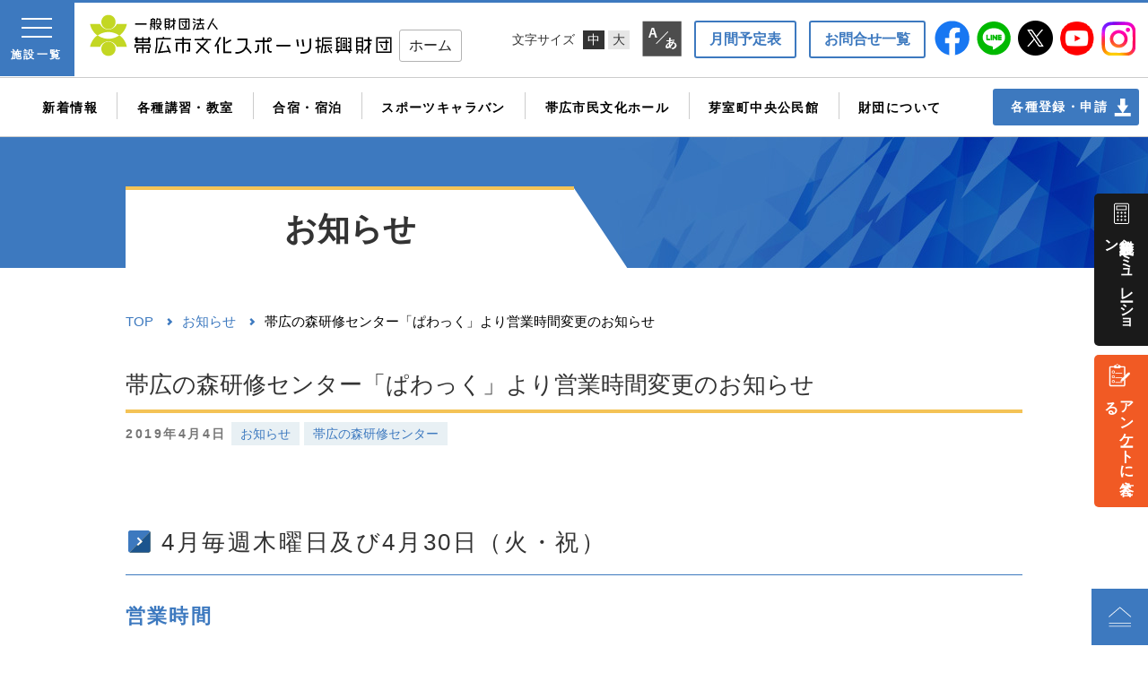

--- FILE ---
content_type: text/css
request_url: https://www.obihiro-foundation.jp/wp/wp-content/themes/obi-foundation/style.css?ver=20190507
body_size: 143977
content:
/*
Theme Name: Twenty Seventeen
Theme URI: https://wordpress.org/themes/twentyseventeen/
Author: the WordPress team
Author URI: https://wordpress.org/
Description: Twenty Seventeen brings your site to life with header video and immersive featured images. With a focus on business sites, it features multiple sections on the front page as well as widgets, navigation and social menus, a logo, and more. Personalize its asymmetrical grid with a custom color scheme and showcase your multimedia content with post formats. Our default theme for 2017 works great in many languages, for any abilities, and on any device.
Version: 2.2
Requires at least: 4.7
Requires PHP: 5.2.4
License: GNU General Public License v2 or later
License URI: http://www.gnu.org/licenses/gpl-2.0.html
Text Domain: twentyseventeen
Tags: one-column, two-columns, right-sidebar, flexible-header, accessibility-ready, custom-colors, custom-header, custom-menu, custom-logo, editor-style, featured-images, footer-widgets, post-formats, rtl-language-support, sticky-post, theme-options, threaded-comments, translation-ready

This theme, like WordPress, is licensed under the GPL.
Use it to make something cool, have fun, and share what you've learned with others.
*/

/*--------------------------------------------------------------
>>> TABLE OF CONTENTS:
----------------------------------------------------------------
1.0 Normalize
2.0 Accessibility
3.0 Alignments
4.0 Clearings
5.0 Typography
6.0 Forms
7.0 Formatting
8.0 Lists
9.0 Tables
10.0 Links
11.0 Featured Image Hover
12.0 Navigation
13.0 Layout
   13.1 Header
   13.2 Front Page
   13.3 Regular Content
   13.4 Posts
   13.5 Pages
   13.6 Footer
14.0 Comments
15.0 Widgets
16.0 Media
   16.1 Galleries
17.0 Customizer
18.0 SVGs Fallbacks
19.0 Media Queries
20.0 Print
--------------------------------------------------------------*/

/*--------------------------------------------------------------
1.0 Normalize
Styles based on Normalize v5.0.0 @link https://github.com/necolas/normalize.css
--------------------------------------------------------------*/

@import url("assets/css/page.css");

html {
	font-family: sans-serif;
	line-height: 1.15;
	-ms-text-size-adjust: 100%;
	-webkit-text-size-adjust: 100%;
}

body {
	margin: 0;
	min-width: 1260px;
}

article,
aside,
footer,
header,
nav,
section {
	display: block;
}

h1 {
	font-size: 2em;
	margin: 0.67em 0;
}

figcaption,
figure,
main {
	display: block;
}

figure {
	margin: 1em 0;
}

hr {
	-webkit-box-sizing: content-box;
	-moz-box-sizing: content-box;
	box-sizing: content-box;
	height: 0;
	overflow: visible;
}

pre {
	font-family: monospace, monospace;
	font-size: 1em;
}

a {
	background-color: transparent;
	-webkit-text-decoration-skip: objects;
}

a:active,
a:hover {
	outline-width: 0;
}

abbr[title] {
	border-bottom: 1px #767676 dotted;
	text-decoration: none;
}

b,
strong {
	font-weight: inherit;
}

b,
strong {
	font-weight: 700;
}

code,
kbd,
samp {
	font-family: monospace, monospace;
	font-size: 1em;
}

dfn {
	font-style: italic;
}

mark {
	background-color: #eee;
	color: #222;
}

small {
	font-size: 80%;
}

sub,
sup {
	font-size: 75%;
	line-height: 0;
	position: relative;
	vertical-align: baseline;
}

sub {
	bottom: -0.25em;
}

sup {
	top: -0.5em;
}

audio,
video {
	display: inline-block;
}

audio:not([controls]) {
	display: none;
	height: 0;
}

img {
	border-style: none;
}

svg:not(:root) {
	overflow: hidden;
}

button,
input,
optgroup,
select,
textarea {
	font-family: sans-serif;
	font-size: 100%;
	line-height: 1.15;
	margin: 0;
}

button,
input {
	overflow: visible;
}

button,
select {
	text-transform: none;
}

button,
html [type="button"],
[type="reset"],
[type="submit"] {
	-webkit-appearance: button;
}

button::-moz-focus-inner,
[type="button"]::-moz-focus-inner,
[type="reset"]::-moz-focus-inner,
[type="submit"]::-moz-focus-inner {
	border-style: none;
	padding: 0;
}

button:-moz-focusring,
[type="button"]:-moz-focusring,
[type="reset"]:-moz-focusring,
[type="submit"]:-moz-focusring {
	outline: 1px dotted ButtonText;
}

fieldset {
	border: 1px solid #bbb;
	margin: 0 2px;
	padding: 0.35em 0.625em 0.75em;
}

legend {
	-webkit-box-sizing: border-box;
	-moz-box-sizing: border-box;
	box-sizing: border-box;
	color: inherit;
	display: table;
	max-width: 100%;
	padding: 0;
	white-space: normal;
}

progress {
	display: inline-block;
	vertical-align: baseline;
}

textarea {
	overflow: auto;
}

[type="checkbox"],
[type="radio"] {
	-webkit-box-sizing: border-box;
	-moz-box-sizing: border-box;
	box-sizing: border-box;
	padding: 0;
}

[type="number"]::-webkit-inner-spin-button,
[type="number"]::-webkit-outer-spin-button {
	height: auto;
}

[type="search"] {
	-webkit-appearance: textfield;
	outline-offset: -2px;
}

[type="search"]::-webkit-search-cancel-button,
[type="search"]::-webkit-search-decoration {
	-webkit-appearance: none;
}

::-webkit-file-upload-button {
	-webkit-appearance: button;
	font: inherit;
}

details,
menu {
	display: block;
}

summary {
	display: list-item;
}

canvas {
	display: inline-block;
}

template {
	display: none;
}

[hidden] {
	display: none;
}

/*--------------------------------------------------------------
2.0 Accessibility
--------------------------------------------------------------*/

/* Text meant only for screen readers. */

.screen-reader-text {
	clip: rect(1px, 1px, 1px, 1px);
	height: 1px;
	overflow: hidden;
	position: absolute !important;
	width: 1px;
	word-wrap: normal !important; /* Many screen reader and browser combinations announce broken words as they would appear visually. */
}

.screen-reader-text:focus {
	background-color: #f1f1f1;
	-webkit-border-radius: 3px;
	border-radius: 3px;
	-webkit-box-shadow: 0 0 2px 2px rgba(0, 0, 0, 0.6);
	box-shadow: 0 0 2px 2px rgba(0, 0, 0, 0.6);
	clip: auto !important;
	color: #21759b;
	display: block;
	font-size: 14px;
	font-size: 0.875rem;
	font-weight: 700;
	height: auto;
	left: 5px;
	line-height: normal;
	padding: 15px 23px 14px;
	text-decoration: none;
	top: 5px;
	width: auto;
	z-index: 100000; /* Above WP toolbar. */
}

/*--------------------------------------------------------------
3.0 Alignments
--------------------------------------------------------------*/

.alignleft {
	display: inline;
	float: left;
	margin-right: 1.5em;
}

.alignright {
	display: inline;
	float: right;
	margin-left: 1.5em;
}

.aligncenter {
	clear: both;
	display: block;
	margin-left: auto;
	margin-right: auto;
}



/*--------------------------------------------------------------
4.0 Clearings
--------------------------------------------------------------*/

.clear:before,
.clear:after,
.entry-content:before,
.entry-content:after,
.entry-footer:before,
.entry-footer:after,
.comment-content:before,
.comment-content:after,
.site-header:before,
.site-header:after,
.site-content:before,
.site-content:after,
.site-footer:before,
.site-footer:after,
.nav-links:before,
.nav-links:after,
.pagination:before,
.pagination:after,
.comment-author:before,
.comment-author:after,
.widget-area:before,
.widget-area:after,
.widget:before,
.widget:after,
.comment-meta:before,
.comment-meta:after {
	content: "";
	display: table;
	table-layout: fixed;
}

.clear:after,
.entry-content:after,
.entry-footer:after,
.comment-content:after,
.site-header:after,
.site-content:after,
.site-footer:after,
.nav-links:after,
.pagination:after,
.comment-author:after,
.widget-area:after,
.widget:after,
.comment-meta:after {
	clear: both;
}

.clear{
    clear:both;
}

/*--------------------------------------------------------------
5.0 Typography
--------------------------------------------------------------*/

body,
button,
input,
select,
textarea {
	color: #333;
	font-family: "Libre Franklin", "Helvetica Neue", helvetica, arial, sans-serif;
	font-size: 15px;
	font-size: 0.9375rem;
	font-weight: 400;
	line-height: 1.66;
}

h1,
h2,
h3,
h4,
h5,
h6 {
	clear: both;
	line-height: 1.4;
	margin: 0 0 0.75em;
	padding: 1.5em 0 0;
}

h1:first-child,
/*h2:first-child,*/
h3:first-child,
h4:first-child,
h5:first-child,
h6:first-child {
	padding-top: 0;
}

h1 {
	font-size: 24px;
	font-size: 1.5rem;
	font-weight: 300;
}

/*h2,
.home.blog .entry-title {
	color: #666;
	font-size: 20px;
	font-size: 1.25rem;
	font-weight: 300;
}*/

h3 {
	/*color: #333;*/
	font-size: 18px;
	font-size: 1.125rem;
	font-weight: 300;
}

h4 {
	color: #333;
	font-size: 16px;
	font-size: 1rem;
	font-weight: 800;
}

h5 {
	color: #767676;
	font-size: 13px;
	font-size: 0.8125rem;
	font-weight: 600;
	letter-spacing: 0.15em;
	text-transform: uppercase;
}

h6 {
	color: #333;
	font-size: 15px;
	font-size: 0.9375rem;
	font-weight: 800;
}

p {
	margin: 0 0 1.5em;
	padding: 0;
}

dfn,
cite,
em,
i {
	font-style: italic;
}

blockquote {
	color: #666;
	font-size: 18px;
	font-size: 1.125rem;
	font-style: italic;
	line-height: 1.7;
	margin: 0;
	overflow: hidden;
	padding: 0;
}

blockquote cite {
	display: block;
	font-style: normal;
	font-weight: 600;
	margin-top: 0.5em;
}

address {
	margin: 0 0 1.5em;
}

pre {
	background: #eee;
	font-family: "Courier 10 Pitch", Courier, monospace;
	font-size: 15px;
	font-size: 0.9375rem;
	line-height: 1.6;
	margin-bottom: 1.6em;
	max-width: 100%;
	overflow: auto;
	padding: 1.6em;
}

code,
kbd,
tt,
var {
	font-family: Monaco, Consolas, "Andale Mono", "DejaVu Sans Mono", monospace;
	font-size: 15px;
	font-size: 0.9375rem;
}

abbr,
acronym {
	border-bottom: 1px dotted #666;
	cursor: help;
}

mark,
ins {
	background: #eee;
	text-decoration: none;
}

big {
	font-size: 125%;
}

blockquote {
	quotes: "" "";
}

q {
	quotes: "“" "”" "‘" "’";
}

blockquote:before,
blockquote:after {
	content: "";
}

:focus {
	outline: none;
}

/* Typography for Arabic Font */

html[lang="ar"] body,
html[lang="ar"] button,
html[lang="ar"] input,
html[lang="ar"] select,
html[lang="ar"] textarea,
html[lang="ary"] body,
html[lang="ary"] button,
html[lang="ary"] input,
html[lang="ary"] select,
html[lang="ary"] textarea,
html[lang="azb"] body,
html[lang="azb"] button,
html[lang="azb"] input,
html[lang="azb"] select,
html[lang="azb"] textarea,
html[lang="fa-IR"] body,
html[lang="fa-IR"] button,
html[lang="fa-IR"] input,
html[lang="fa-IR"] select,
html[lang="fa-IR"] textarea,
html[lang="haz"] body,
html[lang="haz"] button,
html[lang="haz"] input,
html[lang="haz"] select,
html[lang="haz"] textarea,
html[lang="ps"] body,
html[lang="ps"] button,
html[lang="ps"] input,
html[lang="ps"] select,
html[lang="ps"] textarea,
html[lang="ur"] body,
html[lang="ur"] button,
html[lang="ur"] input,
html[lang="ur"] select,
html[lang="ur"] textarea {
	font-family: Tahoma, Arial, sans-serif;
}

html[lang="ar"] h1,
html[lang="ar"] h2,
html[lang="ar"] h3,
html[lang="ar"] h4,
html[lang="ar"] h5,
html[lang="ar"] h6,
html[lang="ary"] h1,
html[lang="ary"] h2,
html[lang="ary"] h3,
html[lang="ary"] h4,
html[lang="ary"] h5,
html[lang="ary"] h6,
html[lang="azb"] h1,
html[lang="azb"] h2,
html[lang="azb"] h3,
html[lang="azb"] h4,
html[lang="azb"] h5,
html[lang="azb"] h6,
html[lang="fa-IR"] h1,
html[lang="fa-IR"] h2,
html[lang="fa-IR"] h3,
html[lang="fa-IR"] h4,
html[lang="fa-IR"] h5,
html[lang="fa-IR"] h6,
html[lang="haz"] h1,
html[lang="haz"] h2,
html[lang="haz"] h3,
html[lang="haz"] h4,
html[lang="haz"] h5,
html[lang="haz"] h6,
html[lang="ps"] h1,
html[lang="ps"] h2,
html[lang="ps"] h3,
html[lang="ps"] h4,
html[lang="ps"] h5,
html[lang="ps"] h6,
html[lang="ur"] h1,
html[lang="ur"] h2,
html[lang="ur"] h3,
html[lang="ur"] h4,
html[lang="ur"] h5,
html[lang="ur"] h6 {
	font-weight: 700;
}

/* Typography for Chinese Font */

html[lang^="zh-"] body,
html[lang^="zh-"] button,
html[lang^="zh-"] input,
html[lang^="zh-"] select,
html[lang^="zh-"] textarea {
	font-family: "PingFang TC", "Helvetica Neue", Helvetica, STHeitiTC-Light, Arial, sans-serif;
}

html[lang="zh-CN"] body,
html[lang="zh-CN"] button,
html[lang="zh-CN"] input,
html[lang="zh-CN"] select,
html[lang="zh-CN"] textarea {
	font-family: "PingFang SC", "Helvetica Neue", Helvetica, STHeitiSC-Light, Arial, sans-serif;
}

html[lang^="zh-"] h1,
html[lang^="zh-"] h2,
html[lang^="zh-"] h3,
html[lang^="zh-"] h4,
html[lang^="zh-"] h5,
html[lang^="zh-"] h6 {
	font-weight: 700;
}

/* Typography for Cyrillic Font */

html[lang="bg-BG"] body,
html[lang="bg-BG"] button,
html[lang="bg-BG"] input,
html[lang="bg-BG"] select,
html[lang="bg-BG"] textarea,
html[lang="ru-RU"] body,
html[lang="ru-RU"] button,
html[lang="ru-RU"] input,
html[lang="ru-RU"] select,
html[lang="ru-RU"] textarea,
html[lang="uk"] body,
html[lang="uk"] button,
html[lang="uk"] input,
html[lang="uk"] select,
html[lang="uk"] textarea {
	font-family: "Helvetica Neue", Helvetica, "Segoe UI", Arial, sans-serif;
}

html[lang="bg-BG"] h1,
html[lang="bg-BG"] h2,
html[lang="bg-BG"] h3,
html[lang="bg-BG"] h4,
html[lang="bg-BG"] h5,
html[lang="bg-BG"] h6,
html[lang="ru-RU"] h1,
html[lang="ru-RU"] h2,
html[lang="ru-RU"] h3,
html[lang="ru-RU"] h4,
html[lang="ru-RU"] h5,
html[lang="ru-RU"] h6,
html[lang="uk"] h1,
html[lang="uk"] h2,
html[lang="uk"] h3,
html[lang="uk"] h4,
html[lang="uk"] h5,
html[lang="uk"] h6 {
	font-weight: 700;
	line-height: 1.2;
}

/* Typography for Devanagari Font */

html[lang="bn-BD"] body,
html[lang="bn-BD"] button,
html[lang="bn-BD"] input,
html[lang="bn-BD"] select,
html[lang="bn-BD"] textarea,
html[lang="hi-IN"] body,
html[lang="hi-IN"] button,
html[lang="hi-IN"] input,
html[lang="hi-IN"] select,
html[lang="hi-IN"] textarea,
html[lang="mr-IN"] body,
html[lang="mr-IN"] button,
html[lang="mr-IN"] input,
html[lang="mr-IN"] select,
html[lang="mr-IN"] textarea {
	font-family: Arial, sans-serif;
}

html[lang="bn-BD"] h1,
html[lang="bn-BD"] h2,
html[lang="bn-BD"] h3,
html[lang="bn-BD"] h4,
html[lang="bn-BD"] h5,
html[lang="bn-BD"] h6,
html[lang="hi-IN"] h1,
html[lang="hi-IN"] h2,
html[lang="hi-IN"] h3,
html[lang="hi-IN"] h4,
html[lang="hi-IN"] h5,
html[lang="hi-IN"] h6,
html[lang="mr-IN"] h1,
html[lang="mr-IN"] h2,
html[lang="mr-IN"] h3,
html[lang="mr-IN"] h4,
html[lang="mr-IN"] h5,
html[lang="mr-IN"] h6 {
	font-weight: 700;
}

/* Typography for Greek Font */

html[lang="el"] body,
html[lang="el"] button,
html[lang="el"] input,
html[lang="el"] select,
html[lang="el"] textarea {
	font-family: "Helvetica Neue", Helvetica, Arial, sans-serif;
}

html[lang="el"] h1,
html[lang="el"] h2,
html[lang="el"] h3,
html[lang="el"] h4,
html[lang="el"] h5,
html[lang="el"] h6 {
	font-weight: 700;
	line-height: 1.3;
}

/* Typography for Gujarati Font */

html[lang="gu-IN"] body,
html[lang="gu-IN"] button,
html[lang="gu-IN"] input,
html[lang="gu-IN"] select,
html[lang="gu-IN"] textarea {
	font-family: Arial, sans-serif;
}

html[lang="gu-IN"] h1,
html[lang="gu-IN"] h2,
html[lang="gu-IN"] h3,
html[lang="gu-IN"] h4,
html[lang="gu-IN"] h5,
html[lang="gu-IN"] h6 {
	font-weight: 700;
}

/* Typography for Hebrew Font */

html[lang="he-IL"] body,
html[lang="he-IL"] button,
html[lang="he-IL"] input,
html[lang="he-IL"] select,
html[lang="he-IL"] textarea {
	font-family: "Arial Hebrew", Arial, sans-serif;
}

html[lang="he-IL"] h1,
html[lang="he-IL"] h2,
html[lang="he-IL"] h3,
html[lang="he-IL"] h4,
html[lang="he-IL"] h5,
html[lang="he-IL"] h6 {
	font-weight: 700;
}

/* Typography for Japanese Font * 日本語*/

/*html[lang="ja"] body,
html[lang="ja"] button,
html[lang="ja"] input,
html[lang="ja"] select,
html[lang="ja"] textarea {
	font-family: "Hiragino Kaku Gothic Pro", Meiryo, sans-serif;
}

html[lang="ja"] h1,
html[lang="ja"] h2,
html[lang="ja"] h3,
html[lang="ja"] h4,
html[lang="ja"] h5,
html[lang="ja"] h6 {
	font-weight: 700;
}*/

/* Typography for Korean font */

html[lang="ko-KR"] body,
html[lang="ko-KR"] button,
html[lang="ko-KR"] input,
html[lang="ko-KR"] select,
html[lang="ko-KR"] textarea {
	font-family: "Apple SD Gothic Neo", "Malgun Gothic", "Nanum Gothic", Dotum, sans-serif;
}

html[lang="ko-KR"] h1,
html[lang="ko-KR"] h2,
html[lang="ko-KR"] h3,
html[lang="ko-KR"] h4,
html[lang="ko-KR"] h5,
html[lang="ko-KR"] h6 {
	font-weight: 600;
}

/* Typography for Thai Font */

html[lang="th"] h1,
html[lang="th"] h2,
html[lang="th"] h3,
html[lang="th"] h4,
html[lang="th"] h5,
html[lang="th"] h6 {
	line-height: 1.65;
	font-family: "Sukhumvit Set", "Helvetica Neue", Helvetica, Arial, sans-serif;
}

html[lang="th"] body,
html[lang="th"] button,
html[lang="th"] input,
html[lang="th"] select,
html[lang="th"] textarea {
	line-height: 1.8;
	font-family: "Sukhumvit Set", "Helvetica Neue", Helvetica, Arial, sans-serif;
}

/* Remove letter-spacing for all non-latin alphabets */

html[lang="ar"] *,
html[lang="ary"] *,
html[lang="azb"] *,
html[lang="haz"] *,
html[lang="ps"] *,
html[lang^="zh-"] *,
html[lang="bg-BG"] *,
html[lang="ru-RU"] *,
html[lang="uk"] *,
html[lang="bn-BD"] *,
html[lang="hi-IN"] *,
html[lang="mr-IN"] *,
html[lang="el"] *,
html[lang="gu-IN"] *,
html[lang="he-IL"] *,
html[lang="ja"] *,
html[lang="ko-KR"] *,
html[lang="th"] * {
	/*letter-spacing: 0 !important;*/
}


/*--------------------------------------------------------------
ページ見出しとか
--------------------------------------------------------------*/

.page .site-content > .entry-header{
    background: url("/images/common/h1_bg.jpg") no-repeat right center #3d79bf;
    padding: 55px 0 0;
    margin-bottom: 3em!important;
}
.page .site-content > .entry-header h1{
    background: #fff;
    min-width: 50%;
    padding: 20px 30px 20px 40px;
    border-top: 4px solid #f4c356;
    font-size: 34px!important;
    font-size: 2.267em!important;
    position: relative;
    line-height: 1.3;
    margin-bottom: 0;
    display: inline-block;
    text-align: center;
}
.page .site-content > .entry-header h1:after {
  position: absolute;
  content: '';
  left: 100%;
  top: -2px;
  border: none;
  border-left: solid 90px white;
  border-top: solid 140px transparent;
}
.entry-content h2
/*.single-zaidanhai_old h1.entry-title,
.single-bikatsushoku h1.entry-title*/{
    /*position: relative;
    display: inline-block;
    padding: 0 45px;
    text-align: center;*/
    color: 000;
    font-weight: normal;
    display: flex;
    justify-content: center;
	font-size: 32px;
font-size: 2rem;
	letter-spacing: 0.1em;
}
.entry-content h2:before, .entry-content h2:after
/*.single-zaidanhai_old h1.entry-title:before,.single-zaidanhai_old h1.entry-title:after,
.single-bikatsushoku h1.entry-title:before,.single-bikatsushoku h1.entry-title:after*/{
    content: '';
    position: relative;
    top: 20px;
    display: inline-block;
    width: 44px;
    height: 2px;
    background-color: #3d79bf;
    -webkit-transform: rotate(-90deg);
    transform: rotate(-90deg);
}
.entry-content h2:before,
.single-zaidanhai_old h1.entry-title:before/*,
.single-bikatsushoku h1.entry-title:before*/{
    left:0;
}
.entry-content h2:after,
.single-zaidanhai_old h1.entry-title:after/*,
.single-bikatsushoku h1.entry-title:after*/{
    right: 0;
}
html[lang="ja"] .entry-content h3,
.entry-content h3/*,
.single-bikatsushoku .entry-content h2*/{
    background: url(/images/common/h3_blue.png) no-repeat 3px 23px;
    padding: 18px 18px 18px 40px;
    margin-top: 30px;
    border-bottom: 1px solid #3d79bf;
    font-size: 26px;
    font-size: 1.625em;
    font-weight: normal;
	letter-spacing: 0.1em;
}
.entry-content h4/*,
.single-bikatsushoku .entry-content h3*/{
    color: #3d79bf;
    font-size: 22px;
    font-size: 1.375em ;
    padding-top: 0.5em;
	font-weight: 600;
	letter-spacing: 0.1em;
}
.entry-content h5/*,
.single-bikatsushoku .entry-content h4*/{
    color: #1a1a1a;
    border-left: 4px solid #3d79bf;
    font-size: 20px;
    font-size: 1.333em;
    padding: 0 0 0 10px;
}
.entry-content p{
	line-height: 1.6em;
}


/*--------------------------------------------------------------
6.0 Forms
--------------------------------------------------------------*/

label {
	color: #333;
	display: block;
	font-weight: 800;
	margin-bottom: 0.5em;
}

fieldset {
	margin-bottom: 1em;
}

input[type="text"],
input[type="email"],
input[type="url"],
input[type="password"],
input[type="search"],
input[type="number"],
input[type="tel"],
input[type="range"],
input[type="date"],
input[type="month"],
input[type="week"],
input[type="time"],
input[type="datetime"],
input[type="datetime-local"],
input[type="color"],
textarea {
	color: #666;
	background: #fff;
	background-image: -webkit-linear-gradient(rgba(255, 255, 255, 0), rgba(255, 255, 255, 0));
	border: 1px solid #bbb;
	-webkit-border-radius: 3px;
	border-radius: 3px;
	display: block;
	padding: 0.7em;
	width: 100%;
}

input[type="text"]:focus,
input[type="email"]:focus,
input[type="url"]:focus,
input[type="password"]:focus,
input[type="search"]:focus,
input[type="number"]:focus,
input[type="tel"]:focus,
input[type="range"]:focus,
input[type="date"]:focus,
input[type="month"]:focus,
input[type="week"]:focus,
input[type="time"]:focus,
input[type="datetime"]:focus,
input[type="datetime-local"]:focus,
input[type="color"]:focus,
textarea:focus {
	color: #222;
	border-color: #333;
}

select {
	border: 1px solid #bbb;
	-webkit-border-radius: 3px;
	border-radius: 3px;
	height: 3em;
	max-width: 100%;
	background-color: #ffffff;
}

input[type="radio"]:focus,
input[type="checkbox"]:focus {
	outline: thin dotted #333;
}

input[type="radio"],
input[type="checkbox"] {
	margin-right: 0.5em;
}

input[type="radio"] + label,
input[type="checkbox"] + label {
	font-weight: 400;
}

button,
input[type="button"],
input[type="submit"] {
	background-color: #222;
	border: 0;
	-webkit-border-radius: 2px;
	border-radius: 2px;
	-webkit-box-shadow: none;
	box-shadow: none;
	color: #fff;
	cursor: pointer;
	display: inline-block;
	/*font-size: 14px;
	font-size: 0.875rem;*/
    font-size: 1.125rem;
	font-weight: 800;
	line-height: 1;
	padding: 1em 2em;
	text-shadow: none;
	-webkit-transition: background 0.2s;
	transition: background 0.2s;
}

input + button,
input + input[type="button"],
input + input[type="submit"] {
	padding: 0.75em 2em;
}

button.secondary,
input[type="reset"],
input[type="button"].secondary,
input[type="reset"].secondary,
input[type="submit"].secondary {
	background-color: #ddd;
	color: #222;
}

:not( .mejs-button ) > button:hover,
:not( .mejs-button ) > button:focus,
input[type="button"]:hover,
input[type="button"]:focus,
input[type="submit"]:hover,
input[type="submit"]:focus {
	/*background: #767676;*/
}

button.secondary:hover,
button.secondary:focus,
input[type="reset"]:hover,
input[type="reset"]:focus,
input[type="button"].secondary:hover,
input[type="button"].secondary:focus,
input[type="reset"].secondary:hover,
input[type="reset"].secondary:focus,
input[type="submit"].secondary:hover,
input[type="submit"].secondary:focus {
	background: #bbb;
}

div.wpcf7 .wpcf7-submit:disabled {
    background: #ccc;
}

/* Placeholder text color -- selectors need to be separate to work. */
::-webkit-input-placeholder {
	color: #999;
	font-family: "Libre Franklin", "Helvetica Neue", helvetica, arial, sans-serif;
}

:-moz-placeholder {
	color: #999;
	font-family: "Libre Franklin", "Helvetica Neue", helvetica, arial, sans-serif;
}

::-moz-placeholder {
	color: #999;
	font-family: "Libre Franklin", "Helvetica Neue", helvetica, arial, sans-serif;
	opacity: 1;
	/* Since FF19 lowers the opacity of the placeholder by default */
}

:-ms-input-placeholder {
	color: #999;
	font-family: "Libre Franklin", "Helvetica Neue", helvetica, arial, sans-serif;
}

/*--------------------------------------------------------------
7.0 Formatting
--------------------------------------------------------------*/

hr {
	background-color: #bbb;
	border: 0;
	height: 1px;
	margin-bottom: 1.5em;
}

/*--------------------------------------------------------------
8.0 Lists
--------------------------------------------------------------*/

ul,
ol {
	margin: 0 0 1.5em;
	padding: 0;
}

ul {
	list-style: disc;
}

ol {
	list-style: decimal;
}

li > ul,
li > ol {
	margin-bottom: 0;
	margin-left: 1.5em;
}

dt {
	font-weight: 700;
}

dd {
	margin: 0 1.5em 1.5em;
}

/*--------------------------------------------------------------
9.0 Tables
--------------------------------------------------------------*/

table {
	border-collapse: collapse;
	margin: 10px 0 1.5em;
	width: 100%;
    border: 2px solid #cdcdcd;
}
th,td{
    border: 1px solid #cdcdcd;
	vertical-align: top;
}
thead th {
	border-bottom: 2px solid #bbb;
	padding-bottom: 0.5em;
}

th {
    background: #f2f2f2;
    font-weight: normal;
    padding: 1em 0.8em;
	text-align: left;
    vertical-align: text-top;
	white-space: nowrap;
}

tr {
	border-bottom: 1px solid #eee;
}

td {
	padding: 1em 0.8em;
}

/*th:first-child,
td:first-child {
	padding-left: 0;
}

th:last-child,
td:last-child {
	padding-right: 0;
}*/

/*均等*/
table.equal {
    table-layout: fixed;
}

/*--------------------------------------------------------------
10.0 Links
--------------------------------------------------------------*/

a {
	color: #222;
	text-decoration: none;
}

a:focus {
	outline: thin dotted;
}

a:hover,
a:active {
	color: #000;
	outline: 0;
}

.entry-content a{
    color: #3d79bf;
    text-decoration: underline;
}
.entry-content a[href$=".pdf"]:before,
.page-info ul li a[href$=".pdf"] p:after,
.top-info ul li a[href$=".pdf"] p::after{   
    content: url("/images/common/icon-pdf.png");
}
body.single-bikatsushoku.postid-30557 a[href$=".pdf"]:before,
body.single-bikatsushoku.postid-30555 a[href$=".pdf"]:before,
body.single-bikatsushoku.postid-30553 a[href$=".pdf"]:before
/*body.page-id-417 a[href$=".pdf"]:before*/{
	display: none;
}
body.single-bikatsushoku div p img{
	vertical-align:bottom;
}
.entry-content a[href$=".xls"]:before,
.entry-content a[href$=".xlsx"]:before {   
    content: url("/images/common/icon-excel.png");
}
.entry-content a[href$=".doc"]:before,
.entry-content a[href$=".docx"]:before,
.entry-content a[href$=".rtf"]:before {   
    content: url("/images/common/icon-word.png");
} 
.entry-content a[href$=".pdf"]:before,
.page-info ul li a[href$=".pdf"] p:after,
.entry-content a[href$=".xls"]:before,
.entry-content a[href$=".xlsx"]:before,
.entry-content a[href$=".doc"]:before,
.entry-content a[href$=".docx"]:before,
.entry-content a[href$=".rtf"]:before,
.top-info ul li a[href$=".pdf"] p::after{   
    margin: 0 5px;
    vertical-align: middle;
    display: inline-block;
}

/*.top-info ul li a[href$="https://www.youtube.com"] p::after{   
    content: "あ";
	color: #ffffff;
	margin: 0 5px;
    vertical-align: middle;
    display: inline-block;
}*/

.entry-content .page-info a[href$=".pdf"]::before{
    content: none;
}

/* Hover effects */

.entry-content a,
.entry-summary a,
.comment-content a,
.widget a,
.site-footer .widget-area a,
.posts-navigation a,
.widget_authors a strong {
	/*-webkit-box-shadow: inset 0 -1px 0 rgba(15, 15, 15, 1);
	box-shadow: inset 0 -1px 0 rgba(15, 15, 15, 1);
	-webkit-transition: color 80ms ease-in, -webkit-box-shadow 130ms ease-in-out;
	transition: color 80ms ease-in, -webkit-box-shadow 130ms ease-in-out;
	transition: color 80ms ease-in, box-shadow 130ms ease-in-out;
	transition: color 80ms ease-in, box-shadow 130ms ease-in-out, -webkit-box-shadow 130ms ease-in-out;*/
}

.entry-title a,
.entry-meta a,
.page-links a,
.page-links a .page-number,
.entry-footer a,
.entry-footer .cat-links a,
.entry-footer .tags-links a,
.edit-link a,
.post-navigation a,
.logged-in-as a,
.comment-navigation a,
.comment-metadata a,
.comment-metadata a.comment-edit-link,
.comment-reply-link,
a .nav-title,
.pagination a,
.comments-pagination a,
.site-info a,
.widget .widget-title a,
.widget ul li a,
.site-footer .widget-area ul li a,
.site-footer .widget-area ul li a {
	/*-webkit-box-shadow: inset 0 -1px 0 rgba(255, 255, 255, 1);
	box-shadow: inset 0 -1px 0 rgba(255, 255, 255, 1);
	text-decoration: none;
	-webkit-transition: color 80ms ease-in, -webkit-box-shadow 130ms ease-in-out;
	transition: color 80ms ease-in, -webkit-box-shadow 130ms ease-in-out;
	transition: color 80ms ease-in, box-shadow 130ms ease-in-out;
	transition: color 80ms ease-in, box-shadow 130ms ease-in-out, -webkit-box-shadow 130ms ease-in-out;*/
}

.entry-content a:focus,
.entry-content a:hover,
.entry-summary a:focus,
.entry-summary a:hover,
.comment-content a:focus,
.comment-content a:hover,
.widget a:focus,
.widget a:hover,
.site-footer .widget-area a:focus,
.site-footer .widget-area a:hover,
.posts-navigation a:focus,
.posts-navigation a:hover,
.comment-metadata a:focus,
.comment-metadata a:hover,
.comment-metadata a.comment-edit-link:focus,
.comment-metadata a.comment-edit-link:hover,
.comment-reply-link:focus,
.comment-reply-link:hover,
.widget_authors a:focus strong,
.widget_authors a:hover strong,
.entry-title a:focus,
.entry-title a:hover,
.entry-meta a:focus,
.entry-meta a:hover,
.page-links a:focus .page-number,
.page-links a:hover .page-number,
.entry-footer a:focus,
.entry-footer a:hover,
.entry-footer .cat-links a:focus,
.entry-footer .cat-links a:hover,
.entry-footer .tags-links a:focus,
.entry-footer .tags-links a:hover,
.post-navigation a:focus,
.post-navigation a:hover,
.pagination a:not(.prev):not(.next):focus,
.pagination a:not(.prev):not(.next):hover,
.comments-pagination a:not(.prev):not(.next):focus,
.comments-pagination a:not(.prev):not(.next):hover,
.logged-in-as a:focus,
.logged-in-as a:hover,
a:focus .nav-title,
a:hover .nav-title,
.edit-link a:focus,
.edit-link a:hover,
.site-info a:focus,
.site-info a:hover,
.widget .widget-title a:focus,
.widget .widget-title a:hover,
.widget ul li a:focus,
.widget ul li a:hover {
	/*color: #000;
	-webkit-box-shadow: inset 0 0 0 rgba(0, 0, 0, 0), 0 3px 0 rgba(0, 0, 0, 1);
	box-shadow: inset 0 0 0 rgba(0, 0, 0, 0), 0 3px 0 rgba(0, 0, 0, 1);*/
}

/* Fixes linked images */
.entry-content a img,
.comment-content a img,
.widget a img {
	/*-webkit-box-shadow: 0 0 0 8px #fff;
	box-shadow: 0 0 0 8px #fff;*/
}

.post-navigation a:focus .icon,
.post-navigation a:hover .icon {
	color: #222;
}

/*--------------------------------------------------------------
11.0 Featured Image Hover
--------------------------------------------------------------*/

.post-thumbnail {
	margin-bottom: 1em;
}

.post-thumbnail a img {
	-webkit-backface-visibility: hidden;
	-webkit-transition: opacity 0.2s;
	transition: opacity 0.2s;
}

.post-thumbnail a:hover img,
.post-thumbnail a:focus img {
	opacity: 0.7;
}

/*--------------------------------------------------------------
12.0 Navigation
--------------------------------------------------------------*/

.navigation-top {
	background: #fff;
	border-top: 1px solid #cccccc;
	border-bottom: 1px solid #cccccc;
	font-size: 16px;
	font-size: 1rem;
	position: relative;
}

.navigation-top .wrap {
	max-width: 1000px;
	padding: 0;
}
.navigation-top li{
	margin-left: -5px;
}
.navigation-top a {
	color: #000000;
	font-size: 0.875rem ;
	letter-spacing: 0.1em;
	font-weight: 600;
	-webkit-transition: color 0.2s;
	transition: color 0.2s;
}
.navigation-top li a:after{
    content: "";
    border-right: 1px solid #cccccc;
    position: absolute;
    right: 0;
    top: 25%;
    height: 30px;
}
.navigation-top li:last-child a:after{
    border-right: none;
}
.navigation-top li ul li a:after{
	display: none;
}

.navigation-top .current-menu-item > a,
.navigation-top .current_page_item > a {
	color: #3d79bf;
}

.main-navigation {
	clear: both;
	display: block;
}

.main-navigation ul {
	background: #fff;
	list-style: none;
	margin: 0;
	padding: 0 1.5em;
	text-align: left;
}

/* Hide the menu on small screens when JavaScript is available.
 * It only works with JavaScript.
 */

.js .main-navigation ul,
.main-navigation .menu-item-has-children > a > .icon,
.main-navigation .page_item_has_children > a > .icon,
.main-navigation ul a > .icon {
	display: none;
}

.main-navigation > div > ul {
	padding-left: 10px;
}

.js .main-navigation.toggled-on > div > ul {
	display: block;
}

.main-navigation ul ul {
	padding: 0 0 0 1.5em;
}

.main-navigation ul ul.toggled-on {
	display: block;
}

.main-navigation ul ul a {
	letter-spacing: 0;
	padding: 0.4em 0;
	position: relative;
	text-transform: none;
}
.main-navigation ul ul li a{
	border-top: none;
}
.main-navigation ul ul li a:hover{
	border-top: none;
}

.main-navigation li {
	position: relative;
	
}

.main-navigation li li,
.main-navigation li:last-child {
	border: 0;
}

.main-navigation a {
	display: block;
	padding: 0.5em 0;
	text-decoration: none;
	border-top: 2px solid #ffffff;
}

.main-navigation a:hover {
	background-color: #f2f2f2;
	border-top: 2px solid #3d79bf;
}

/* Menu toggle */

.menu-toggle {
	background-color: transparent;
	border: 0;
	-webkit-box-shadow: none;
	box-shadow: none;
	color: #222;
	display: none;
	font-size: 14px;
	font-size: 0.875rem;
	font-weight: 800;
	line-height: 1.5;
	margin: 1px auto 2px;
	padding: 1em;
	text-shadow: none;
}

/* Display the menu toggle when JavaScript is available. */

.js .menu-toggle {
	display: block;
}

.main-navigation.toggled-on ul.nav-menu {
	display: block;
}

.menu-toggle:hover,
.menu-toggle:focus {
	background-color: transparent;
	-webkit-box-shadow: none;
	box-shadow: none;
}

.menu-toggle:focus {
	outline: thin solid;
}

.menu-toggle .icon {
	margin-right: 0.5em;
	top: -2px;
}

.toggled-on .menu-toggle .icon-bars,
.menu-toggle .icon-close {
	display: none;
}

.toggled-on .menu-toggle .icon-close {
	display: inline-block;
}

/* Dropdown Toggle */

.dropdown-toggle {
	background-color: transparent;
	border: 0;
	-webkit-box-shadow: none;
	box-shadow: none;
	color: #222;
	display: block;
	font-size: 16px;
	right: -0.5em;
	line-height: 1.5;
	margin: 0 auto;
	padding: 0.5em;
	position: absolute;
	text-shadow: none;
	top: 0;
}

.dropdown-toggle:hover,
.dropdown-toggle:focus {
	background: transparent;
}

.dropdown-toggle:focus {
	outline: thin dotted;
}

.dropdown-toggle.toggled-on .icon {
	-ms-transform: rotate(-180deg); /* IE 9 */
	-webkit-transform: rotate(-180deg); /* Chrome, Safari, Opera */
	transform: rotate(-180deg);
}

/* Scroll down arrow */

.site-header .menu-scroll-down {
	display: none;
}

/*--------------------------------------------------------------
13.0 Layout
--------------------------------------------------------------*/

html {
	-webkit-box-sizing: border-box;
	-moz-box-sizing: border-box;
	box-sizing: border-box;
}

*,
*:before,
*:after {
	/* Inherit box-sizing to make it easier to change the property for components that leverage other behavior; see http://css-tricks.com/inheriting-box-sizing-probably-slightly-better-best-practice/ */
	-webkit-box-sizing: inherit;
	-moz-box-sizing: inherit;
	box-sizing: inherit;
}

body {
	background: #fff;
	/* Fallback for when there is no custom background color defined. */
}

#page {
	position: relative;
	word-wrap: break-word;
}

.wrap {
	margin-left: auto;
	margin-right: auto;
	max-width: 700px;
	/*padding-left: 2em;
	padding-right: 2em;*/
}

.wrap:after {
	clear: both;
	content: "";
	display: block;
}

/*--------------------------------------------------------------
13.1 Header ヘッダー
--------------------------------------------------------------*/

#masthead .wrap {
	position: relative;
	width: 100%;
	max-width: inherit;
	padding: 0 10px 0 100px;
}

.site-header {
	position: relative;
	border-top: 3px solid #3d79bf;
}

/* Site branding */

.site-branding {
	padding: 0.8em 0;
	position: relative;
	-webkit-transition: margin-bottom 0.2s;
	transition: margin-bottom 0.2s;
	z-index: 3;
}

.site-branding a {
	text-decoration: none;
	-webkit-transition: opacity 0.2s;
	transition: opacity 0.2s;
}

.site-branding a:hover,
.site-branding a:focus {
	opacity: 0.7;
}
.site-branding-right{
	text-align: right;
	width: 62%;
	float: right;
	padding-top: 7px;
}
ul#fontSize{
	list-style: none;
	padding:0;
	display: inline-block;
	margin:0 10px 0 0;
}
ul#fontSize li{
	list-style: none;
	margin:0;
	padding:0 5px;
    display: inline-block;
    background: #e6e6e6;
	font-size: 0.875rem ;
}
ul#fontSize li:first-child{
	margin-right: 5px;
    background: none;
    color: inherit;
	padding:0;
}
ul#fontSize li.active{
    background: #333;
    color: #fff;
}
ul#fontSize li.changeBtn:hover{
    cursor: pointer;
}

.trans{
    position: relative;
    display: inline-block;
    vertical-align: top;
}
.trans_btn{
	display: inline-block;
    margin-top: 0px;
    margin-right: 10px;
}
.trans_btn img{
	display: block;
}
.trans_btn img:hover{
	cursor: pointer;
}
#trans_box{
    position: absolute;
    /*background: rgba(26,26,26,0.50);*/
    background: rgba(255,255,255,0.70);
    padding: 10px;
    width: 170px;
    margin-left: -50px;
    margin-top: 10px;
	z-index: 10;
}
#trans_box:before{
    content: "";
    position: absolute;
    top: -10px;
    left: 0;
    right: 0;
    margin: auto;
    width: 0;
    height: 0;
    border-style: solid;
    border-width: 0 10px 10px 10px;
    border-color: transparent transparent rgba(255,255,255,0.70) transparent;
    transition: all 0.05s ease;
}
#trans_box ul{
	margin-bottom: 0;
}
#trans_box ul li{
	text-align: center;
	list-style: none;
	font-size: 14px;
}
#trans_box ul li a{
	display: block;
	background: #ffffff;
	border-radius: 3px;
	/*color: #3d79bf;*/
	padding: 5px;
	margin-bottom: 5px;
	border: 1px solid #cccccc;
}
#trans_box ul li a:hover{
	opacity: 1;
	color: #3d79bf;
	background-color: #ededed;
}
.goog-te-gadget > div{
    display: block !important;
}
#google_translate_element > div{
    text-align: center;
	display: block !important;
}
.site-branding a.cont_btn{
	border: 2px solid #3d79bf;
	color: #3d79bf;
	text-align: center;
	padding: 7px 15px;
	border-radius: 3px;
	font-weight: bold;
	display: inline-block;
	/*margin-right: 20px;*/
	margin-right: 10px;
}
.site-branding a.cont_btn:hover{
	background: #3d79bf;
	color: #ffffff;
	opacity: 1;
}
.site-branding a.cont_btn.sp{
	display: none;
}

.site-branding ul.sns{
	margin-left: 0px;
	padding-left: 0px;
	display: inline-block;
	float: right;
	margin-bottom: 0;
}
.site-branding ul.sns li{
	display: inline-block;
	margin-right: 4px;
}
.site-branding ul.sns li a:hover{
	opacity: 0.8;
}

a.download{
	position: absolute;
	right: 10px;
	/*background: url("/images/common/download.png") no-repeat 93% center
#3d79bf;*/
    background-color: rgb(61, 121, 191);
border-radius: 3px;
display: inline-block;
padding: 10px 35px 10px 20px;
color:#ffffff;
font-weight: bold;
font-size: 14px;
letter-spacing: 0.1em;
	z-index: 2;
	top: 12px;
}
a.download::after{
content: url("/images/common/download.png");
position: absolute;
right: 9px;
top: 50%;
bottom: 50%;
margin-top: -9px;
}
a.download:hover{
	background-color: #333333;
}
.translated-ltr .pc a.download{
	width: 20%;
}
.site-title {
	clear: none;
	font-size: 24px;
	font-size: 1.5rem;
	font-weight: 800;
	line-height: 1.25;
	letter-spacing: 0.08em;
	margin: 0;
	padding: 0;
	text-transform: uppercase;
	display: inline-block;
}

.site-title,
.site-title a {
	color: #222;
	opacity: 1; /* Prevent opacity from changing during selective refreshes in the customize preview */
}

body.has-header-image .site-title,
body.has-header-video .site-title,
body.has-header-image .site-title a,
body.has-header-video .site-title a {
	color: #fff;
}

.site-description {
	color: #666;
	font-size: 13px;
	font-size: 0.8125rem;
	margin-bottom: 0;
	display: none;
}

body.has-header-image .site-description,
body.has-header-video .site-description {
	color: #fff;
	opacity: 0.8;
}

.custom-logo-link {
	display: inline-block;
	padding-right: 1em;
	vertical-align: middle;
	width: auto;
}

.custom-logo-link img {
	display: inline-block;
	max-height: 80px;
	width: auto;
}

body.home.title-tagline-hidden.has-header-image .custom-logo-link img,
body.home.title-tagline-hidden.has-header-video .custom-logo-link img {
	max-height: 200px;
	max-width: 100%;
}

.custom-logo-link a:hover,
.custom-logo-link a:focus {
	opacity: 0.9;
}

body:not(.title-tagline-hidden) .site-branding-text {
	display: inline-block;
	max-width: 100%;
	vertical-align: middle;
}

.site-branding-text a.homebtn{
	border: 1px solid #b3b3b3;
	border-radius: 3px;
	padding: 5px 10px;
	display: inline-block;
vertical-align: 30%;
}
.site-branding-text a.homebtn:hover{
	background: #ebebeb;
	opacity: 1;
}

.custom-header {
	position: relative;
}

.has-header-image.twentyseventeen-front-page .custom-header,
.has-header-video.twentyseventeen-front-page .custom-header,
.has-header-image.home.blog .custom-header,
.has-header-video.home.blog .custom-header {
	display: table;
	height: 300px;
	height: 75vh;
	width: 100%;
}

.custom-header-media {
	bottom: 0;
	left: 0;
	overflow: hidden;
	position: absolute;
	right: 0;
	top: 0;
	width: 100%;
}

.custom-header-media:before {
	/* Permalink - use to edit and share this gradient: http://colorzilla.com/gradient-editor/#000000+0,000000+100&0+0,0.3+75 */
	background: -moz-linear-gradient(to top, rgba(0, 0, 0, 0) 0%, rgba(0, 0, 0, 0.3) 75%, rgba(0, 0, 0, 0.3) 100%); /* FF3.6-15 */
	background: -webkit-linear-gradient(to top, rgba(0, 0, 0, 0) 0%, rgba(0, 0, 0, 0.3) 75%, rgba(0, 0, 0, 0.3) 100%); /* Chrome10-25,Safari5.1-6 */
	background: linear-gradient(to bottom, rgba(0, 0, 0, 0) 0%, rgba(0, 0, 0, 0.3) 75%, rgba(0, 0, 0, 0.3) 100%); /* W3C, IE10+, FF16+, Chrome26+, Opera12+, Safari7+ */
	filter: progid:DXImageTransform.Microsoft.gradient(startColorstr="#00000000", endColorstr="#4d000000", GradientType=0); /* IE6-9 */
	bottom: 0;
	content: "";
	display: block;
	height: 100%;
	left: 0;
	position: absolute;
	right: 0;
	z-index: 2;
}

.has-header-image .custom-header-media img,
.has-header-video .custom-header-media video,
.has-header-video .custom-header-media iframe {
	position: fixed;
	height: auto;
	left: 50%;
	max-width: 1000%;
	min-height: 100%;
	min-width: 100%;
	min-width: 100vw; /* vw prevents 1px gap on left that 100% has */
	width: auto;
	top: 50%;
	padding-bottom: 1px; /* Prevent header from extending beyond the footer */
	-ms-transform: translateX(-50%) translateY(-50%);
	-moz-transform: translateX(-50%) translateY(-50%);
	-webkit-transform: translateX(-50%) translateY(-50%);
	transform: translateX(-50%) translateY(-50%);
}

.wp-custom-header .wp-custom-header-video-button { /* Specificity prevents .color-dark button overrides */
	background-color: rgba(34, 34, 34, 0.5);
	border: 1px solid rgba(255, 255, 255, 0.6);
	color: rgba(255, 255, 255, 0.6);
	height: 45px;
	overflow: hidden;
	padding: 0;
	position: fixed;
	right: 30px;
	top: 30px;
	-webkit-transition: background-color 0.2s ease-in-out, border-color 0.2s ease-in-out, color 0.3s ease-in-out;
	transition: background-color 0.2s ease-in-out, border-color 0.2s ease-in-out, color 0.3s ease-in-out;
	width: 45px;
}

.wp-custom-header .wp-custom-header-video-button:hover,
.wp-custom-header .wp-custom-header-video-button:focus { /* Specificity prevents .color-dark button overrides */
	border-color: rgba(255, 255, 255, 0.8);
	background-color: rgba(34, 34, 34, 0.8);
	color: #fff;
}

.admin-bar .wp-custom-header-video-button {
	top: 62px;
}

.has-header-image:not(.twentyseventeen-front-page):not(.home) .custom-header-media img {
	bottom: 0;
	position: absolute;
	top: auto;
	-ms-transform: translateX(-50%) translateY(0);
	-moz-transform: translateX(-50%) translateY(0);
	-webkit-transform: translateX(-50%) translateY(0);
	transform: translateX(-50%) translateY(0);
}

/* For browsers that support 'object-fit' */
@supports ( object-fit: cover ) {
	.has-header-image .custom-header-media img,
	.has-header-video .custom-header-media video,
	.has-header-image:not(.twentyseventeen-front-page):not(.home) .custom-header-media img {
		height: 100%;
		left: 0;
		-o-object-fit: cover;
		object-fit: cover;
		top: 0;
		-ms-transform: none;
		-moz-transform: none;
		-webkit-transform: none;
		transform: none;
		width: 100%;
	}
}

/* Hides div in Customizer preview when header images or videos change. */

body:not(.has-header-image):not(.has-header-video) .custom-header-media {
	display: none;
}

.has-header-image.twentyseventeen-front-page .site-branding,
.has-header-video.twentyseventeen-front-page .site-branding,
.has-header-image.home.blog .site-branding,
.has-header-video.home.blog .site-branding {
	display: table-cell;
	height: 100%;
	vertical-align: bottom;
}

/*--------------------------------------------------------------
13.2 Front Page
--------------------------------------------------------------*/

.twentyseventeen-front-page .site-content {
	padding: 0;
}

.twentyseventeen-panel {
	overflow: hidden;
	position: relative;
}

.panel-image {
	background-position: center center;
	background-repeat: no-repeat;
	-webkit-background-size: cover;
	background-size: cover;
	position: relative;
}

.panel-image:before {
	/* Permalink - use to edit and share this gradient: http://colorzilla.com/gradient-editor/#000000+0,000000+100&0+0,0.3+100 */ /* FF3.6-15 */
	background: -webkit-linear-gradient(to top, rgba(0, 0, 0, 0) 0%, rgba(0, 0, 0, 0.3) 100%); /* Chrome10-25,Safari5.1-6 */
	background: -webkit-gradient(linear, left top, left bottom, from(rgba(0, 0, 0, 0)), to(rgba(0, 0, 0, 0.3)));
	background: -webkit-linear-gradient(to top, rgba(0, 0, 0, 0) 0%, rgba(0, 0, 0, 0.3) 100%);
	background: linear-gradient(to bottom, rgba(0, 0, 0, 0) 0%, rgba(0, 0, 0, 0.3) 100%); /* W3C, IE10+, FF16+, Chrome26+, Opera12+, Safari7+ */
	filter: progid:DXImageTransform.Microsoft.gradient(startColorstr="#00000000", endColorstr="#4d000000", GradientType=0); /* IE6-9 */
	bottom: 0;
	content: "";
	left: 0;
	right: 0;
	position: absolute;
	top: 100px;
}

.twentyseventeen-front-page article:not(.has-post-thumbnail):not(:first-child) {
	border-top: 1px solid #ddd;
}

.panel-content {
	position: relative;
}

.panel-content .wrap {
	padding-bottom: 0.5em;
	padding-top: 1.75em;
}

/* Panel edit link */

.twentyseventeen-panel .edit-link {
	display: block;
	margin: 0.3em 0 0;
}

.twentyseventeen-panel .entry-header .edit-link {
	font-size: 14px;
	font-size: 0.875rem;
}

/* Front Page - Recent Posts */

.twentyseventeen-front-page .panel-content .recent-posts article {
	border: 0;
	color: #333;
	margin-bottom: 3em;
}

.recent-posts .entry-header {
	margin-bottom: 1.2em;
}

.page .panel-content .recent-posts .entry-title {
	font-size: 20px;
	font-size: 1.25rem;
	font-weight: 300;
	letter-spacing: 0;
	text-transform: none;
}

.twentyseventeen-panel .recent-posts .entry-header .edit-link {
	color: #222;
	display: inline-block;
	font-size: 11px;
	font-size: 0.6875rem;
	margin-left: 1em;
}

/*--------------------------------------------------------------
13.3 Regular Content
--------------------------------------------------------------*/

.site-content-contain {
	background-color: #fff;
	position: relative;
}

.site-content {
	padding: 2.5em 0 0;
}

/*--------------------------------------------------------------
13.4 Posts
--------------------------------------------------------------*/

/* Post Landing Page */

.sticky {
	position: relative;
}

.post:not(.sticky) .icon-thumb-tack {
	display: none;
}

.sticky .icon-thumb-tack {
	display: block;
	height: 18px;
	left: -1.5em;
	position: absolute;
	top: 1.65em;
	width: 20px;
}

.page .panel-content .entry-title,
.page-title,
body.page:not(.twentyseventeen-front-page) .entry-title {
	color: #222;
	font-size: 14px;
	font-size: 0.875rem;
	font-weight: 600;
	/*letter-spacing: 0.14em;*/
    letter-spacing: 0.05em;
}

.entry-header .entry-title {
	margin-bottom: 0.25em;
}

.entry-title a {
	color: #333;
	text-decoration: none;
	margin-left: -2px;
}

.entry-title:not(:first-child) {
	padding-top: 0;
}

.entry-meta {
	color: #767676;
	/*font-size: 11px;
	font-size: 0.6875rem;*/
    font-size: 14px;
	font-size: 0.875em;
	font-weight: 800;
	letter-spacing: 0.1818em;
	padding: 0.5em 0 2em;
	text-transform: uppercase;
}

.entry-meta a {
	color: #767676;
}

.byline,
.updated:not(.published) {
	display: none;
}

.single .byline,
.group-blog .byline {
	display: inline;
}

.pagination,
.comments-pagination {
	/*border-top: 1px solid #eee;*/
	font-size: 14px;
	font-size: 0.875rem;
	font-weight: 800;
	padding: 2em 0 3em;
	text-align: center;
}

.pagination .icon,
.comments-pagination .icon {
	width: 0.666666666em;
	height: 0.666666666em;
}

.comments-pagination {
	border: 0;
}

.page-numbers {
	display: none;
	padding: 0.5em 0.75em;
    /*border: 1px solid #ccc;*/
    width: 42px;
    height: 42px;
    vertical-align: middle;
    background-color: #f2f2f2;
    -webkit-border-radius: 2px;
	border-radius: 2px;
    line-height: 1.7;
}

.page-numbers.current {
	color: #fff;
	display: inline-block;
    background-color: #3d79bf;
    -webkit-border-radius: 2px;
	border-radius: 2px;
}
a.page-numbers {
    text-decoration: none;
}
a.page-numbers:hover {
    background-color: #1a1a1a;
	color: #fff;
    -webkit-border-radius: 2px;
	border-radius: 2px;
}

.page-numbers.current .screen-reader-text {
	clip: auto;
	height: auto;
	overflow: auto;
	position: relative !important;
	width: auto;
}

.prev.page-numbers,
.next.page-numbers {
	background-color: #ddd;
	-webkit-border-radius: 2px;
	border-radius: 2px;
    border: none;
	display: inline-block;
	font-size: 24px;
	font-size: 1.5rem;
	line-height: 1;
	padding: 0.25em 0.5em 0.4em;
}

.prev.page-numbers,
.next.page-numbers {
	-webkit-transition: background-color 0.2s ease-in-out, border-color 0.2s ease-in-out, color 0.3s ease-in-out;
	transition: background-color 0.2s ease-in-out, border-color 0.2s ease-in-out, color 0.3s ease-in-out;
}

.prev.page-numbers:focus,
.prev.page-numbers:hover,
.next.page-numbers:focus,
.next.page-numbers:hover {
	background-color: #767676;
	color: #fff;
}

.prev.page-numbers {
	float: left;
}

.next.page-numbers {
	float: right;
}

/* Aligned blockquotes */

.entry-content blockquote.alignleft,
.entry-content blockquote.alignright {
	color: #666;
	font-size: 13px;
	font-size: 0.8125rem;
	width: 48%;
}

/* Blog landing, search, archives */

.blog .site-main > article,
.archive .site-main > article,
.search .site-main > article {
	padding-bottom: 2em;
}

body:not(.twentyseventeen-front-page) .entry-header {
	padding: 1em 0;
}

body:not(.twentyseventeen-front-page) .entry-header,
body:not(.twentyseventeen-front-page) .entry-content,
body:not(.twentyseventeen-front-page) #comments {
	margin-left: auto;
	margin-right: auto;
}

body:not(.twentyseventeen-front-page) .entry-header {
	padding-top: 0;
}

.blog .entry-meta a.post-edit-link,
.archive .entry-meta a.post-edit-link,
.search .entry-meta a.post-edit-link {
	color: #222;
	display: inline-block;
	margin-left: 1em;
	white-space: nowrap;
}

.search .page .entry-meta a.post-edit-link {
	margin-left: 0;
	white-space: nowrap;
}

.taxonomy-description {
	color: #666;
	font-size: 13px;
	font-size: 0.8125rem;
}

/* More tag */

.entry-content .more-link:before {
	content: "";
	display: block;
	margin-top: 1.5em;
}

/* Single Post */

.single-post:not(.has-sidebar) #primary,
.page.page-one-column:not(.twentyseventeen-front-page) #primary,
.archive.page-one-column:not(.has-sidebar) .page-header,
.archive.page-one-column:not(.has-sidebar) #primary {
	margin-left: auto;
	margin-right: auto;
	/*max-width: 740px;*/
}

.single-featured-image-header {
	background-color: #fafafa;
	border-bottom: 1px solid #eee;
}

.single-featured-image-header img {
	display: block;
	margin: auto;
}

.page-links {
	font-size: 14px;
	font-size: 0.875rem;
	font-weight: 800;
	padding: 2em 0 3em;
}

.page-links .page-number {
	color: #767676;
	display: inline-block;
	padding: 0.5em 1em;
}

.page-links a {
	display: inline-block;
}

.page-links a .page-number {
	color: #222;
}

/* Entry footer */

.entry-footer {
	/*border-bottom: 1px solid #eee;
	border-top: 1px solid #eee;
	margin-top: 2em;
	padding: 2em 0;*/
}

.entry-meta .cat-links,
.entry-meta .tags-links {
	display: inline-block;
	font-size: 14px;
    font-size: 0.875rem;
	font-weight: normal;
	position: relative;
	text-transform: uppercase;
    letter-spacing: normal;
}

.entry-meta .cat-links a,
.entry-meta .tags-links a {
    background: #e8f0f4;
    padding: 5px 10px;
    margin-left: 5px;
}

.entry-meta .cat-links + .tags-links {
	margin-top: 1em;
}

.entry-meta .cat-links a,
.entry-meta .tags-links a {
	color: #3d79bf;
}

article.tag-371 .entry-meta .tags-links{
	display: none;
}


.entry-meta .cat-links span.info_important a{
	background: #E1181C;
	color: #ffffff;
}
.entry-meta .cat-links .icon,
.entry-meta .tags-links .icon {
	color: #767676;
	left: 0;
	margin-right: 0.5em;
	position: absolute;
	top: 2px;
}

.entry-footer .edit-link {
	display: inline-block;
}

.entry-footer .edit-link a.post-edit-link {
	background-color: #222;
	-webkit-border-radius: 2px;
	border-radius: 2px;
	-webkit-box-shadow: none;
	box-shadow: none;
	color: #fff;
	display: inline-block;
	font-size: 14px;
	font-size: 0.875rem;
	font-weight: 800;
	margin-top: 2em;
	padding: 0.7em 2em;
	-webkit-transition: background-color 0.2s ease-in-out;
	transition: background-color 0.2s ease-in-out;
	white-space: nowrap;
}

.entry-footer .edit-link a.post-edit-link:hover,
.entry-footer .edit-link a.post-edit-link:focus {
	background-color: #767676;
}

/* Post Formats */

.blog .format-status .entry-title,
.archive .format-status .entry-title,
.blog .format-aside .entry-title,
.archive .format-aside .entry-title {
	display: none;
}

.format-quote blockquote {
	color: #333;
	font-size: 20px;
	font-size: 1.25rem;
	font-weight: 300;
	overflow: visible;
	position: relative;
}

.format-quote blockquote .icon {
	display: block;
	height: 20px;
	left: -1.25em;
	position: absolute;
	top: 0.4em;
	-webkit-transform: scale(-1, 1);
	-ms-transform: scale(-1, 1);
	transform: scale(-1, 1);
	width: 20px;
}

/* Post Navigation */

.post-navigation {
	font-weight: 800;
	margin: 3em 0;
}

.post-navigation .nav-links {
	padding: 1em 0;
}

.nav-subtitle {
	background: transparent;
	color: #767676;
	display: block;
	font-size: 11px;
	font-size: 0.6875rem;
	letter-spacing: 0.1818em;
	margin-bottom: 1em;
	text-transform: uppercase;
}

.nav-title {
	color: #333;
	font-size: 15px;
	font-size: 0.9375rem;
}

.post-navigation .nav-next {
	margin-top: 1.5em;
}

.nav-links .nav-previous .nav-title .nav-title-icon-wrapper {
	margin-right: 0.5em;
}

.nav-links .nav-next .nav-title .nav-title-icon-wrapper {
	margin-left: 0.5em;
}
.post-navigation .nav-previous a,
.post-navigation .nav-next a{
    background: #f1f1f1;
    padding: 15px;
    border-radius: 5px;
    display: block;
    width: 100%;
}
.post-navigation .nav-previous a:hover,
.post-navigation .nav-next a:hover{
    opacity: 0.7;
}

/*--------------------------------------------------------------
13.5 Pages
--------------------------------------------------------------*/

.page-header {
	padding-bottom: 2em;
}

.page .entry-header .edit-link {
	font-size: 14px;
	font-size: 0.875rem;
	display: none;
}

.search .page .entry-header .edit-link {
	font-size: 11px;
	font-size: 0.6875rem;
}

.page-links {
	clear: both;
	margin: 0 0 1.5em;
}

.page:not(.home) #content {
	/*padding-bottom: 1.5em;*/
}

/* 404 page */

.error404 .page-content {
	padding-bottom: 4em;
}

.error404 .page-content .search-form,
.search .page-content .search-form {
	margin-bottom: 3em;
}

/*--------------------------------------------------------------
13.6 Footer フッター
--------------------------------------------------------------*/

/*右メニュー*/
.fix-side {
}
.fix-side ul{
	list-style: none;
    position: fixed;
    right: 0;
    top: 30%;
}
.fix-side li{
	width: 50px;
	text-align: center;
	overflow: hidden;
}
.fix-side li a{
	text-align: left;
	color: #ffffff;
	display: inline-block;
	padding: 40px 15px 15px 15px;
	font-weight: bold;
	  -ms-writing-mode: tb-rl;
  writing-mode: vertical-rl;
	margin-bottom: 10px;
	border-top-left-radius: 5px;
	border-bottom-left-radius: 5px;
	width: 100%;
	line-height: 1.1em;
	background: url("/images/common/sm_icon.png") no-repeat center 10px #1a1a1a;
}
.fix-side li:last-child a{
	background: url("/images/common/ak_icon.png") no-repeat 16px 10px #f15a24;
}
.fix-side li a.side_memuro{
	background-color: #3A9B32;
}
.fix-side li a.side_bunka{
	background-color: #3A9B32;
}
.translated-ltr .fix-side li {
    width: 70px;
    overflow: inherit;
    height: 150px;
}
.translated-ltr .fix-side li a{
    vertical-align: text-top;
}
.translated-ltr:lang(zh-CN) .fix-side li a,
.translated-ltr:lang(zh-TW) .fix-side li a{
    line-height: inherit;
}
.translated-ltr .fix-side li:last-child a{
	background-position: center 10px;
}

.site-footer {
	border-top: 1px solid #eee;
	background: #ebebeb;
}

.site-footer .wrap {
	padding-bottom: 1.5em;
	padding-top: 2em;
	max-width:1000px; 
}

/*バナー広告*/
.bana{
	padding-top: 30px;
}
.bana ul.bana_l{
	margin-bottom: 10px;
	text-align: center;
}
.bana ul.bana_l li{
	display: inline-block;
	width: 24.3%;
	margin-left: -5px;
	margin-right: 10px;
}
.bana ul.bana_l li:last-child{
	margin-right: 0;
}
.bana ul.bana_l li a:hover{
	opacity: 0.8;
}
.bana ul.bana_s li{
	display: inline-block;
	width: 19.3%;
	color: #3d79bf;
	border: 1px solid #999999;
	padding: 10px 15px;
	text-align: center;
	margin-left: -5px;
	margin-right: 10px;
}
.bana ul.bana_s li:last-child{
	margin-right: 0;
}
.bana ul.bana_s li a{
	display: block;
	color: #3d79bf;
}
.bana p a{
	display: inline-block;
	background: url("/images/common/list_icon.png") no-repeat left center;
	padding-left: 20px;
	font-size: 13px;
	letter-spacing: 0.1em;
}
.bana p a:hover{
	color: #3d79bf;
}
.bana ul.bana_ss{
	margin-bottom: 0px;
	width: 85%;
margin: 0 auto;
text-align: center;
}
.bana ul.bana_ss li{
	display: inline-block;
	margin-right: 30px;
	margin-bottom: 5px;
	
}
/*応援しています*/
.bana2 .support{
	width: 65%;
	display: inline-block;
	vertical-align: middle;
}
.bana2{
	border-top: 1px solid #b3b3b3;
	padding-bottom: 10px;
}
.bana2 h2{
	position: relative;
	background: #ffffff;
	display: inline-block;
	margin: 0 30px 0 0;
  padding: 15px 15px;
	font-size:0.9375rem ;
	vertical-align: middle;
}
.bana2 h2:before {
  content: "";
  position: absolute;
  top: 50%;
  left: 100%;
  margin-top: -7px;
  border: 7px solid transparent;
  border-left: 7px solid #ffffff;
}
.bana2 ul{
	margin-bottom: 0;
	padding-top: 5px;
}
.bana2 ul li{
	display: inline-block;
	padding: 0px 0px 0px 15px;
	margin:0 20px 10px 0; 
	background: url("/images/common/list_icon_s.png") no-repeat left center;
	font-size: 0.875rem ;
}
.bana h2.widgettitle{
	display: none;
}

/* Footer widgets */

.site-footer .widget-area {
	padding-bottom: 2em;
	padding-top: 2em;
}

/* Social nav */

.social-navigation {
	font-size: 16px;
	font-size: 1rem;
	margin-bottom: 1em;
}

.social-navigation ul {
	list-style: none;
	margin-bottom: 0;
	margin-left: 0;
}

.social-navigation li {
	display: inline;
}

.social-navigation a {
	background-color: #767676;
	-webkit-border-radius: 40px;
	border-radius: 40px;
	color: #fff;
	display: inline-block;
	height: 40px;
	margin: 0 1em 0.5em 0;
	text-align: center;
	width: 40px;
}

.social-navigation a:hover,
.social-navigation a:focus {
	background-color: #333;
}

.social-navigation .icon {
	height: 16px;
	top: 12px;
	width: 16px;
	vertical-align: top;
}

/*フッターディスクリプション*/
.footer_dc{
	/*background: url( "https://www.obihiro-foundation.jp/images/common/footer_bg.jpg") no-repeat center center;*/
	background: url( "/images/common/footer_bg.jpg") no-repeat center center;
	background-size: cover;
}
.footer_dc p{
	padding: 60px 0;
	color: #ffffff;
	font-weight: bold;
	font-size: 20px;
	text-align: center;
	background: rgba(51,51,51,0.60);
	line-height: 1.7em;
	margin-bottom: 0;
}

/* Site info */

.site-info {
	font-size: 14px;
	font-size: 0.875rem;
	width: 100%;
}
.site-info .add{
	text-align: center;
	padding-bottom: 20px;
}
.site-info .add img{
	margin-bottom: 5px;
}
.site-info .add p{
	letter-spacing: 0.1em;
	margin-bottom: 15px;
}

.site-info .sep {
	margin: 0;
	display: block;
	visibility: hidden;
	height: 0;
	width: 100%;
}

.site-info span[role=separator] {
	padding: 0 0.2em 0 0.4em;
}

.site-info span[role=separator]::before {
	content: '\002f';
}
.site-info ul.link{
	margin-left: 0px;
	width: 59%;
	display: inline-block;
}
.site-info ul.link li{
	display: inline-block;
	margin-right: 20px;
	letter-spacing: 0.1em;
}
.site-info ul.link li a{
	display: block;
	padding: 10px 20px 10px 0;
	border-bottom: 1px solid #b3b3b3;
	/*background: url("https://www.obihiro-foundation.jp/images/common/list_icon_s.png") no-repeat right center;*/
	background: url("/images/common/list_icon_s.png") no-repeat right center;
}
.site-info ul.link li a:hover{
	color: #3d79bf;
	border-bottom: 1px solid #3d79bf;
}
.site-info ul.sns{
	margin-left: 0px;
	padding-left: 170px;
	display: inline-block;
	float: right;
	background:url("/images/common/followme.png") no-repeat left top;
}
.site-info ul.sns li{
	display: inline-block;
	margin-right: 5px;
}
.site-info ul.sns li a:hover{
	opacity: 0.8;
}

/*コピーライト*/
.copy{
	text-align: center;
	padding: 20px 0;
	border-bottom: 3px solid #3d79bf;
	background: #ffffff;
}
.copy p{
	font-size: 12px;
	letter-spacing: 0.1em;
	color: #808080;
	margin-bottom: 0px;
}
/*ページトップ*/
.totop{
	position: fixed;
	bottom: 0;
	right: 0;
}
.totop a{
	display: block;
	background: #3d79bf;
	width: 63px;
	height: 63px;
	text-align: center;
	padding: 20px 0 0 0;
}
.totop a:hover{
	background: #1a1a1a;
}

/*--------------------------------------------------------------
14.0 Comments
--------------------------------------------------------------*/

#comments {
	clear: both;
	padding: 2em 0 0.5em;
}

.comments-title {
	font-size: 20px;
	font-size: 1.25rem;
	margin-bottom: 1.5em;
}

.comment-list,
.comment-list .children {
	list-style: none;
	margin: 0;
	padding: 0;
}

.comment-list li:before {
	display: none;
}

.comment-body {
	margin-left: 65px;
}

.comment-author {
	font-size: 16px;
	font-size: 1rem;
	margin-bottom: 0.4em;
	position: relative;
	z-index: 2;
}

.comment-author .avatar {
	height: 50px;
	left: -65px;
	position: absolute;
	width: 50px;
}

.comment-author .says {
	display: none;
}

.comment-meta {
	margin-bottom: 1.5em;
}

.comment-metadata {
	color: #767676;
	font-size: 10px;
	font-size: 0.625rem;
	font-weight: 800;
	letter-spacing: 0.1818em;
	text-transform: uppercase;
}

.comment-metadata a {
	color: #767676;
}

.comment-metadata a.comment-edit-link {
	color: #222;
	margin-left: 1em;
}

.comment-body {
	color: #333;
	font-size: 14px;
	font-size: 0.875rem;
	margin-bottom: 4em;
}

.comment-reply-link {
	font-weight: 800;
	position: relative;
}

.comment-reply-link .icon {
	color: #222;
	left: -2em;
	height: 1em;
	position: absolute;
	top: 0;
	width: 1em;
}

.children .comment-author .avatar {
	height: 30px;
	left: -45px;
	width: 30px;
}

.bypostauthor > .comment-body > .comment-meta > .comment-author .avatar {
	border: 1px solid #333;
	padding: 2px;
}

.no-comments,
.comment-awaiting-moderation {
	color: #767676;
	font-size: 14px;
	font-size: 0.875rem;
	font-style: italic;
}

.comments-pagination {
	margin: 2em 0 3em;
}

.form-submit {
	text-align: right;
}

.comment-form #wp-comment-cookies-consent {
	margin: 0 10px 0 0;
}

.comment-form .comment-form-cookies-consent label {
	display: inline;
}

/*--------------------------------------------------------------
15.0 Widgets
--------------------------------------------------------------*/

#secondary {
	padding: 1em 0 2em;
}

.widget {
	margin-bottom: 3em;
}

#secondary .widget{
    background: #e8f0f4;
    padding: 10px;
    border-radius: 5px;
}

h2.widget-title {
	color: #222;
	font-size: 13px;
	font-size: 0.8125rem;
	font-weight: 800;
	letter-spacing: 0.1818em;
	margin-bottom: 1.5em;
    padding-top: .1em;
	text-transform: uppercase;
    border-left: 4px solid #3d79bf;
    padding-left: 10px;
}

.widget-title a {
	color: inherit;
}

/* widget forms */

.widget select {
	width: 100%;
}


/* widget lists */

.widget ul {
	list-style: none;
	margin: 0;
}
.widget ul li,
.widget ol li {
	border-bottom: 1px solid #ddd;
	border-top: 1px solid #ddd;
	padding: 0.5em 0;
}

.widget:not(.widget_tag_cloud) ul li + li {
	margin-top: -1px;
}

.widget ul li ul {
	margin: 0 0 -1px;
	padding: 0;
	position: relative;
}

.widget ul li li {
	/*border: 0;
	padding-left: 24px;
	padding-left: 1.5rem;*/
    padding-left: 15px;
}
#secondary .widget ul{
    background: #fff;
}

#secondary .widget ul li{
    padding-top: 0px;
    padding-bottom: 0px;
}
#secondary .widget ul a{
    display: block;
    padding: 10px 10px 10px 25px;
    background: url(/images/index/mokuteki-icon.png) no-repeat 10px 16px;
}


/* Widget lists of links */

.widget_top-posts ul li ul,
.widget_rss_links ul li ul,
.widget-grofile ul.grofile-links li ul,
.widget_pages ul li ul,
.widget_meta ul li ul {
	bottom: 0;
}

.widget_nav_menu ul li li,
.widget_top-posts ul li,
.widget_top-posts ul li li,
.widget_rss_links ul li,
.widget_rss_links ul li li,
.widget-grofile ul.grofile-links li,
.widget-grofile ul.grofile-links li li {
	padding-bottom: 0.25em;
	padding-top: 0.25em;
}

.widget_rss ul li {
	padding-bottom: 1em;
	padding-top: 1em;
}

/* Widget markup */

.widget .post-date,
.widget .rss-date {
	font-size: 0.81em;
}

/* Text widget */

.widget_text {
	word-wrap: break-word;
}

.widget_text ul {
	list-style: disc;
	margin: 0 0 1.5em 1.5em;
}

.widget_text ol {
	list-style: decimal;
}

.widget_text ul li,
.widget_text ol li {
	border: none;
}

.widget_text ul li:last-child,
.widget_text ol li:last-child {
	padding-bottom: 0;
}

.widget_text ul li ul {
	margin: 0 0 0 1.5em;
}

.widget_text ul li li {
	padding-left: 0;
	padding-right: 0;
}

.widget_text ol li {
	list-style-position: inside;
}

.widget_text ol li + li {
	margin-top: -1px;
}

/* RSS Widget */

.widget_rss .widget-title .rsswidget:first-child {
	float: right;
}

.widget_rss .widget-title .rsswidget:first-child:hover {
	background-color: transparent;
}

.widget_rss .widget-title .rsswidget:first-child img {
	display: block;
}

.widget_rss ul li {
	padding: 2.125em 0;
}

.widget_rss ul li:first-child {
	border-top: none;
	padding-top: 0;
}

.widget_rss li .rsswidget {
	font-size: 22px;
	font-size: 1.375rem;
	font-weight: 300;
	line-height: 1.4;
}

.widget_rss .rss-date,
.widget_rss li cite {
	color: #767676;
	display: block;
	font-size: 10px;
	font-size: 0.625rem;
	font-style: normal;
	font-weight: 800;
	letter-spacing: 0.18em;
	line-height: 1.5;
	text-transform: uppercase;
}

.widget_rss .rss-date {
	margin: 0.5em 0 1.5em;
	padding: 0;
}

.widget_rss .rssSummary {
	margin-bottom: 0.5em;
}

/* Contact Info Widget */

.widget_contact_info .contact-map {
	margin-bottom: 0.5em;
}

/* Gravatar */

.widget-grofile h4 {
	font-size: 16px;
	font-size: 1rem;
	margin-bottom: 0;
}

/* Recent Comments */

.widget_recent_comments table,
.widget_recent_comments th,
.widget_recent_comments td {
	border: 0;
}

/* Recent Posts widget */

.widget_recent_entries .post-date {
	display: block;
}

/* Search */

.search-form {
	position: relative;
}

.search-form .search-submit {
	bottom: 3px;
	padding: 0.5em 1em;
	position: absolute;
	right: 3px;
	top: 3px;
}

.search-form .search-submit .icon {
	height: 24px;
	top: -2px;
	width: 24px;
}

/* Tag cloud widget */

.tagcloud ul li {
	float: left;
	border-top: 0;
	border-bottom: 0;
	padding: 0;
	margin: 4px 4px 0 0;
}

.tagcloud,
.widget_tag_cloud,
.wp_widget_tag_cloud {
	line-height: 1.5;
}

.widget .tagcloud a,
.widget.widget_tag_cloud a,
.wp_widget_tag_cloud a {
	border: 1px solid #ddd;
	-webkit-box-shadow: none;
	box-shadow: none;
	display: block;
	padding: 4px 10px 5px;
	position: relative;
	-webkit-transition: background-color 0.2s ease-in-out, border-color 0.2s ease-in-out, color 0.3s ease-in-out;
	transition: background-color 0.2s ease-in-out, border-color 0.2s ease-in-out, color 0.3s ease-in-out;
	width: auto;
	word-wrap: break-word;
	z-index: 0;
}

.widget .tagcloud a:hover,
.widget .tagcloud a:focus,
.widget.widget_tag_cloud a:hover,
.widget.widget_tag_cloud a:focus,
.wp_widget_tag_cloud a:hover,
.wp_widget_tag_cloud a:focus {
	border-color: #bbb;
	-webkit-box-shadow: none;
	box-shadow: none;
	text-decoration: none;
}

/* Calendar widget */

.widget_calendar th,
.widget_calendar td {
	text-align: center;
}

.widget_calendar tfoot td {
	border: 0;
}

/* Gallery widget */

.gallery-columns-5 .gallery-caption,
.gallery-columns-6 .gallery-caption,
.gallery-columns-7 .gallery-caption,
.gallery-columns-8 .gallery-caption,
.gallery-columns-9 .gallery-caption {
	display: none;
}

/*--------------------------------------------------------------
16.0 Media
--------------------------------------------------------------*/

img,
video {
	height: auto; /* Make sure images are scaled correctly. */
	max-width: 100%; /* Adhere to container width. */
}

img.alignleft,
img.alignright {
	float: none;
	margin: 0 0 1.5em 0;
}

.page-content .wp-smiley,
.entry-content .wp-smiley,
.comment-content .wp-smiley {
	border: none;
	margin-bottom: 0;
	margin-top: 0;
	padding: 0;
}

audio:focus,
video:focus {
	outline: thin dotted;
}

/* Make sure embeds and iframes fit their containers. */

embed,
iframe,
object {
	margin-bottom: 1.5em;
	max-width: 100%;
}

/* Remove bottom on embeds that wrapped in paragraphs via wpautop. */

p > embed:only-child,
p > iframe:only-child,
p > object:only-child {
	margin-bottom: 0;
}

.wp-caption,
.gallery-caption {
	/*color: #666;
	font-size: 13px;
	font-size: 0.8125rem;
	font-style: italic;*/
	margin-bottom: 1.5em;
	max-width: 100%;
}

.wp-caption img[class*="wp-image-"] {
	display: block;
	margin-left: auto;
	margin-right: auto;
}

.wp-caption .wp-caption-text {
	margin: 0.8075em 0;
}

/* Media Elements */

.mejs-container {
	margin-bottom: 1.5em;
}

/* Audio Player */

.mejs-controls a.mejs-horizontal-volume-slider,
.mejs-controls a.mejs-horizontal-volume-slider:focus,
.mejs-controls a.mejs-horizontal-volume-slider:hover {
	background: transparent;
	border: 0;
}

/* Playlist Color Overrides: Light */

.site-content .wp-playlist-light {
	border-color: #eee;
	color: #222;
}

.site-content .wp-playlist-light .wp-playlist-current-item .wp-playlist-item-album {
	color: #333;
}

.site-content .wp-playlist-light .wp-playlist-current-item .wp-playlist-item-artist {
	color: #767676;
}

.site-content .wp-playlist-light .wp-playlist-item {
	border-bottom: 1px dotted #eee;
	-webkit-transition: background-color 0.2s ease-in-out, border-color 0.2s ease-in-out, color 0.3s ease-in-out;
	transition: background-color 0.2s ease-in-out, border-color 0.2s ease-in-out, color 0.3s ease-in-out;
}

.site-content .wp-playlist-light .wp-playlist-item:hover,
.site-content .wp-playlist-light .wp-playlist-item:focus {
	border-bottom-color: rgba(0, 0, 0, 0);
	background-color: #767676;
	color: #fff;
}

.site-content .wp-playlist-light a.wp-playlist-caption:hover,
.site-content .wp-playlist-light .wp-playlist-item:hover a,
.site-content .wp-playlist-light .wp-playlist-item:focus a {
	color: #fff;
}

/* Playlist Color Overrides: Dark */

.site-content .wp-playlist-dark {
	background: #222;
	border-color: #333;
}

.site-content .wp-playlist-dark .mejs-container .mejs-controls {
	background-color: #333;
}

.site-content .wp-playlist-dark .wp-playlist-caption {
	color: #fff;
}

.site-content .wp-playlist-dark .wp-playlist-current-item .wp-playlist-item-album {
	color: #eee;
}

.site-content .wp-playlist-dark .wp-playlist-current-item .wp-playlist-item-artist {
	color: #aaa;
}

.site-content .wp-playlist-dark .wp-playlist-playing {
	background-color: #333;
}

.site-content .wp-playlist-dark .wp-playlist-item {
	border-bottom: 1px dotted #555;
	-webkit-transition: background-color 0.2s ease-in-out, border-color 0.2s ease-in-out, color 0.3s ease-in-out;
	transition: background-color 0.2s ease-in-out, border-color 0.2s ease-in-out, color 0.3s ease-in-out;
}

.site-content .wp-playlist-dark .wp-playlist-item:hover,
.site-content .wp-playlist-dark .wp-playlist-item:focus {
	border-bottom-color: rgba(0, 0, 0, 0);
	background-color: #aaa;
	color: #222;
}

.site-content .wp-playlist-dark a.wp-playlist-caption:hover,
.site-content .wp-playlist-dark .wp-playlist-item:hover a,
.site-content .wp-playlist-dark .wp-playlist-item:focus a {
	color: #222;
}

/* Playlist Style Overrides */

.site-content .wp-playlist {
	padding: 0.625em 0.625em 0.3125em;
}

.site-content .wp-playlist-current-item .wp-playlist-item-title {
	font-weight: 700;
}

.site-content .wp-playlist-current-item .wp-playlist-item-album {
	font-style: normal;
}

.site-content .wp-playlist-current-item .wp-playlist-item-artist {
	font-size: 10px;
	font-size: 0.625rem;
	font-weight: 800;
	letter-spacing: 0.1818em;
	text-transform: uppercase;
}

.site-content .wp-playlist-item {
	padding: 0 0.3125em;
	cursor: pointer;
}

.site-content .wp-playlist-item:last-of-type {
	border-bottom: none;
}

.site-content .wp-playlist-item a {
	padding: 0.3125em 0;
	border-bottom: none;
}

.site-content .wp-playlist-item a,
.site-content .wp-playlist-item a:focus,
.site-content .wp-playlist-item a:hover {
	-webkit-box-shadow: none;
	box-shadow: none;
	background: transparent;
}

.site-content .wp-playlist-item-length {
	top: 5px;
}

/* SVG Icons base styles */

.icon {
	display: inline-block;
	fill: currentColor;
	height: 1em;
	position: relative; /* Align more nicely with capital letters */
	top: -0.0625em;
	vertical-align: middle;
	width: 1em;
}

/*--------------------------------------------------------------
16.1 Galleries
--------------------------------------------------------------*/

.gallery-item {
	display: inline-block;
	text-align: left;
	vertical-align: top;
	margin: 0 0 1.5em;
	padding: 0 1em 0 0;
	width: 50%;
}

.gallery-columns-1 .gallery-item {
	width: 100%;
}

.gallery-columns-2 .gallery-item {
	max-width: 50%;
}

.gallery-item a,
.gallery-item a:hover,
.gallery-item a:focus,
.widget-area .gallery-item a,
.widget-area .gallery-item a:hover,
.widget-area .gallery-item a:focus {
	-webkit-box-shadow: none;
	box-shadow: none;
	background: none;
	display: inline-block;
	max-width: 100%;
}

.gallery-item a img {
	display: block;
	-webkit-transition: -webkit-filter 0.2s ease-in;
	transition: -webkit-filter 0.2s ease-in;
	transition: filter 0.2s ease-in;
	transition: filter 0.2s ease-in, -webkit-filter 0.2s ease-in;
	-webkit-backface-visibility: hidden;
	backface-visibility: hidden;
}

.gallery-item a:hover img,
.gallery-item a:focus img {
	-webkit-filter: opacity(60%);
	filter: opacity(60%);
}

.gallery-caption {
	display: block;
	text-align: center;
	padding: 0 10px 0 0;
	margin-bottom: 0;
}

/*--------------------------------------------------------------
17.0 Customizer
--------------------------------------------------------------*/

.highlight-front-sections.twentyseventeen-customizer.twentyseventeen-front-page .twentyseventeen-panel:after {
	border: 2px dashed #0085ba; /* Matches visible edit shortcuts. */
	bottom: 1em;
	content: "";
	display: block;
	left: 1em;
	position: absolute;
	right: 1em;
	top: 1em;
	z-index: 1;
}

.highlight-front-sections.twentyseventeen-customizer.twentyseventeen-front-page .twentyseventeen-panel .panel-content {
	z-index: 2; /* Prevent :after from preventing interactions within the section */
}

/* Used for placeholder text */
.twentyseventeen-customizer.twentyseventeen-front-page .twentyseventeen-panel .twentyseventeen-panel-title {
	display: block;
	font-size: 14px;
	font-size: 0.875rem;
	font-weight: 700;
	letter-spacing: 1px;
	padding: 3em;
	text-transform: uppercase;
	text-align: center;
}

/* Show borders on the custom page panels only when the front page sections are being edited */
.highlight-front-sections.twentyseventeen-customizer.twentyseventeen-front-page .twentyseventeen-panel:nth-of-type(1):after {
	border: none;
}

.twentyseventeen-front-page.twentyseventeen-customizer #primary article.panel-placeholder {
	border: 0;
}

/* Add some space around the visual edit shortcut buttons. */
.twentyseventeen-panel > .customize-partial-edit-shortcut > button {
	top: 30px;
	left: 30px;
}

/* Ensure that placeholder icons are visible. */
.twentyseventeen-panel .customize-partial-edit-shortcut-hidden:before {
	visibility: visible;
}

/*--------------------------------------------------------------
18.0 SVGs Fallbacks
--------------------------------------------------------------*/

.svg-fallback {
	display: none;
}

.no-svg .svg-fallback {
	display: inline-block;
}

.no-svg .dropdown-toggle {
	padding: 0.5em 0 0;
	right: 0;
	text-align: center;
	width: 2em;
}

.no-svg .dropdown-toggle .svg-fallback.icon-angle-down {
	font-size: 20px;
	font-size: 1.25rem;
	font-weight: 400;
	line-height: 1;
	-webkit-transform: rotate(180deg); /* Chrome, Safari, Opera */
	-ms-transform: rotate(180deg); /* IE 9 */
	transform: rotate(180deg);
}

.no-svg .dropdown-toggle.toggled-on .svg-fallback.icon-angle-down {
	-webkit-transform: rotate(0); /* Chrome, Safari, Opera */
	-ms-transform: rotate(0); /* IE 9 */
	transform: rotate(0);
}

.no-svg .dropdown-toggle .svg-fallback.icon-angle-down:before {
	content: "\005E";
}

/* Social Menu fallbacks */

.no-svg .social-navigation a {
	background: transparent;
	color: #222;
	height: auto;
	width: auto;
}

/* Show screen reader text in some cases */

.no-svg .next.page-numbers .screen-reader-text,
.no-svg .prev.page-numbers .screen-reader-text,
.no-svg .social-navigation li a .screen-reader-text,
.no-svg .search-submit .screen-reader-text {
	clip: auto;
	font-size: 16px;
	font-size: 1rem;
	font-weight: 400;
	height: auto;
	position: relative !important; /* overrides previous !important styles */
	width: auto;
}

/*--------------------------------------------------------------
19.0 Media Queries
--------------------------------------------------------------*/

/* Adjust positioning of edit shortcuts, override style in customize-preview.css */
@media print , screen and (min-width: 20em) {

	body.customize-partial-edit-shortcuts-shown .site-header .site-title {
		padding-left: 0;
	}
}

@media print , screen and (min-width: 30em) {

	/* Typography */

	body,
	button,
	input,
	select,
	textarea {
		font-size: 18px;
		font-size: 1.125rem;
	}

	h1 {
		font-size: 30px;
		font-size: 1.875rem;
	}

	/*h2,
	.home.blog .entry-title,
	.page .panel-content .recent-posts .entry-title {
		font-size: 26px;
		font-size: 1.625rem;
	}*/

	h3 {
		font-size: 22px;
		font-size: 1.375rem;
	}

	h4 {
		font-size: 18px;
		font-size: 1.125rem;
	}

	h5 {
		font-size: 13px;
		font-size: 0.8125rem;
	}

	h6 {
		font-size: 16px;
		font-size: 1rem;
	}

	.entry-content blockquote.alignleft,
	.entry-content blockquote.alignright {
		font-size: 14px;
		font-size: 0.875rem;
	}

	/* Fix image alignment */
	img.alignleft {
		float: left;
		margin-right: 1.5em;
	}

	img.alignright {
		float: right;
		margin-left: 1.5em;
	}

	/* Site Branding */

	.site-branding {
		padding: 0.8em 0;
	}

	/* Front Page */

	.panel-content .wrap {
		padding-bottom: 2em;
		padding-top: 3.5em;
	}

	.page-one-column .panel-content .wrap {
		max-width: 740px;
	}

	.panel-content .entry-header {
		margin-bottom: 4.5em;
	}

	.panel-content .recent-posts .entry-header {
		margin-bottom: 0;
	}

	/* Blog Index, Archive, Search */

	.taxonomy-description {
		font-size: 14px;
		font-size: 0.875rem;
	}

	.page-numbers.current {
		font-size: 16px;
		font-size: 1rem;
	}

	/* Site Footer */

	.site-footer {
		font-size: 16px;
		font-size: 1rem;
	}

	/* Gallery Columns */

	.gallery-item {
		max-width: 25%;
	}

	.gallery-columns-1 .gallery-item {
		max-width: 100%;
	}

	.gallery-columns-2 .gallery-item {
		max-width: 50%;
	}

	.gallery-columns-3 .gallery-item {
		max-width: 33.33%;
	}

	.gallery-columns-4 .gallery-item {
		max-width: 25%;
	}
}

@media print , screen and (min-width: 48em) {

	/* Typography */

	body,
	button,
	input,
	select,
	textarea {
		font-size: 16px;
		font-size: 1rem;
		line-height: 1.5;
	}

	.entry-content blockquote.alignleft,
	.entry-content blockquote.alignright {
		font-size: 13px;
		font-size: 0.8125rem;
	}

	/* Layout */

	.wrap {
		max-width: 1000px;
		width: 90%;
		/*padding-left: 3em;
		padding-right: 3em;*/
	}

	.has-sidebar:not(.error404) #primary,
    .page-template-info #primary{
		float: left;
		/*width: 58%;*/
        width: 70%;
	}

	.has-sidebar #secondary,
    .page-template-info #secondary{
		float: right;
		padding-top: 0;
		/*width: 36%;*/
        width: 28%;
	}

	.error404 #primary {
		float: none;
	}

	/* Site Branding */

	.site-branding {
		margin-bottom: 0;
	}

	.has-header-image.twentyseventeen-front-page .site-branding,
	.has-header-video.twentyseventeen-front-page .site-branding,
	.has-header-image.home.blog .site-branding,
	.has-header-video.home.blog .site-branding {
		bottom: 0;
		display: block;
		left: 0;
		height: auto;
		/*padding-top: 0;
		position: absolute;*/
		width: 100%;
	}

	.has-header-image.twentyseventeen-front-page .custom-header,
	.has-header-video.twentyseventeen-front-page .custom-header,
	.has-header-image.home.blog .custom-header,
	.has-header-video.home.blog .custom-header {
		display: block;
		height: auto;
	}

	.custom-header-media {
		height: 165px;
		position: relative;
	}

	.twentyseventeen-front-page.has-header-image .custom-header-media,
	.twentyseventeen-front-page.has-header-video .custom-header-media,
	.home.blog.has-header-image .custom-header-media,
	.home.blog.has-header-video .custom-header-media {
		height: 0;
		position: relative;
	}

	.has-header-image:not(.twentyseventeen-front-page):not(.home) .custom-header-media,
	.has-header-video:not(.twentyseventeen-front-page):not(.home) .custom-header-media {
		bottom: 0;
		height: auto;
		left: 0;
		position: absolute;
		right: 0;
		top: 0;
	}

	.custom-logo-link {
		padding-right: 2em;
	}

	.custom-logo-link img,
	body.home.title-tagline-hidden.has-header-image .custom-logo-link img,
	body.home.title-tagline-hidden.has-header-video .custom-logo-link img {
		max-width: 350px;
	}

	.title-tagline-hidden.home.has-header-image .custom-logo-link img,
	.title-tagline-hidden.home.has-header-video .custom-logo-link img {
		max-height: 200px;
	}

	.site-title {
		font-size: 36px;
		font-size: 2.25rem;
	}

	.site-description {
		font-size: 16px;
		font-size: 1rem;
	}

	/* Navigation */

	.navigation-top {
		/*bottom: 0;
		font-size: 14px;
		font-size: 0.875rem;
		left: 0;
		position: absolute;
		right: 0;
		width: 100%;
		z-index: 3;*/
		position: relative;
	}

	.navigation-top .wrap {
		max-width: 1000px;
		/* The font size is 14px here and we need 50px padding in ems */
		padding: 0.75em 3.4166666666667em;
	}

	.navigation-top nav {
		margin-left: -1.25em;
	}

	.site-navigation-fixed.navigation-top {
		/*bottom: auto;
		position: fixed;
		left: 0;
		right: 0;
		top: 0;
		width: 100%;
		z-index: 7;*/
	}

	.admin-bar .site-navigation-fixed.navigation-top {
		/*top: 32px;*/
	}

	/* Main Navigation */

	.js .menu-toggle,
	.js .dropdown-toggle {
		display: none;
	}

	.main-navigation {
		width: auto;
	}

	.js .main-navigation ul,
	.js .main-navigation ul ul,
	.js .main-navigation > div > ul {
		display: inline-block;
	}

	.main-navigation ul {
		background: transparent;
		padding: 0;
	}

	.main-navigation > div > ul {
		border: 0;
		margin-bottom: 0;
		padding: 0 0 0 30px;
	}

	.main-navigation li {
		border: 0;
		display: inline-block;
	}

	.main-navigation li li {
		display: block;
	}

	.main-navigation a {
		padding: 1.5em 1.6em;
	}

	.main-navigation ul ul {
		background: #fff;
		left: -999em;
		padding: 0;
		position: absolute;
		top: 100%;
		z-index: 99999;
		-webkit-box-shadow: 0px 0px 5px 1px rgba(0,0,0,0.3);
-moz-box-shadow: 0px 0px 5px 1px rgba(0,0,0,0.3);
box-shadow: 0px 0px 5px 1px rgba(0,0,0,0.3);
		margin-left: -7px;
	}

	.main-navigation ul li.menu-item-has-children:before,
	.main-navigation ul li.menu-item-has-children:after,
	.main-navigation ul li.page_item_has_children:before,
	.main-navigation ul li.page_item_has_children:after {
		border-style: solid;
		border-width: 0 7px 7px;
		content: "";
		display: none;
		height: 0;
		position: absolute;
		left: 3em;
		bottom: 0;
		width: 0;
		z-index: 100000;
	}

	.main-navigation ul li.menu-item-has-children.focus:before,
	.main-navigation ul li.menu-item-has-children:hover:before,
	.main-navigation ul li.menu-item-has-children.focus:after,
	.main-navigation ul li.menu-item-has-children:hover:after,
	.main-navigation ul li.page_item_has_children.focus:before,
	.main-navigation ul li.page_item_has_children:hover:before,
	.main-navigation ul li.page_item_has_children.focus:after,
	.main-navigation ul li.page_item_has_children:hover:after {
		display: block;
	}

	.main-navigation ul li.menu-item-has-children:before,
	.main-navigation ul li.page_item_has_children:before {
		border-color: transparent transparent #fff;
		bottom: 0;
	}

	.main-navigation ul li.menu-item-has-children:after,
	.main-navigation ul li.page_item_has_children:after {
		border-color: transparent transparent #fff;
	}

	.main-navigation ul ul li:hover > ul,
	.main-navigation ul ul li.focus > ul {
		left: 100%;
		right: auto;
	}

	.main-navigation ul ul a {
		padding: 0.85em 1.25em;
		width: 16em;
		text-align: center;
		letter-spacing: 0.1em;
	}
	.main-navigation ul ul a:hover{
		color: #3d79bf;
	}

	.main-navigation li li {
		/*-webkit-transition: background-color 0.2s ease-in-out;
		transition: background-color 0.2s ease-in-out;*/
		margin-left: 0;
	}

	.main-navigation li li:hover,
	.main-navigation li li.focus {
		/*background: #767676;*/
	}

	.main-navigation li li a {
		-webkit-transition: color 0.3s ease-in-out;
		transition: color 0.3s ease-in-out;
	}

	.main-navigation li li.focus > a,
	.main-navigation li li:focus > a,
	.main-navigation li li:hover > a,
	.main-navigation li li a:hover,
	.main-navigation li li a:focus,
	.main-navigation li li.current_page_item a:hover,
	.main-navigation li li.current-menu-item a:hover,
	.main-navigation li li.current_page_item a:focus,
	.main-navigation li li.current-menu-item a:focus {
		border-top: none;
	}

	.main-navigation ul li:hover > ul,
	.main-navigation ul li.focus > ul {
		left: 0.5em;
		right: auto;
	}

	.main-navigation .menu-item-has-children > a > .icon,
	.main-navigation .page_item_has_children > a > .icon {
		display: none;
		/*left: 5px;
		position: relative;
		top: -1px;*/
	}

	.main-navigation ul ul .menu-item-has-children > a > .icon,
	.main-navigation ul ul .page_item_has_children > a > .icon {
		margin-top: -9px;
		left: auto;
		position: absolute;
		right: 1em;
		top: 50%;
		-webkit-transform: rotate(-90deg); /* Chrome, Safari, Opera */
		-ms-transform: rotate(-90deg); /* IE 9 */
		transform: rotate(-90deg);
	}

	.main-navigation ul ul ul {
		left: -999em;
		margin-top: -1px;
		top: 0;
	}

	.main-navigation ul ul li.menu-item-has-children.focus:before,
	.main-navigation ul ul li.menu-item-has-children:hover:before,
	.main-navigation ul ul li.menu-item-has-children.focus:after,
	.main-navigation ul ul li.menu-item-has-children:hover:after,
	.main-navigation ul ul li.page_item_has_children.focus:before,
	.main-navigation ul ul li.page_item_has_children:hover:before,
	.main-navigation ul ul li.page_item_has_children.focus:after,
	.main-navigation ul ul li.page_item_has_children:hover:after {
		display: none;
	}

	.site-header .site-navigation-fixed .menu-scroll-down {
		display: none;
	}

	/* Scroll down arrow */

	.site-header .menu-scroll-down {
		display: block;
		padding: 1em;
		position: absolute;
		right: 0;
	}

	.site-header .menu-scroll-down .icon {
		-webkit-transform: rotate(90deg); /* Chrome, Safari, Opera */
		-ms-transform: rotate(90deg); /* IE 9 */
		transform: rotate(90deg);
	}

	.site-header .menu-scroll-down {
		color: #fff;
		top: 2em;
	}

	.site-header .navigation-top .menu-scroll-down {
		color: #767676;
		top: 0.7em;
	}

	.menu-scroll-down:focus {
		outline: thin dotted;
	}

	.menu-scroll-down .icon {
		height: 18px;
		width: 18px;
	}

	/* Front Page */

	.twentyseventeen-front-page.has-header-image .site-branding,
	.twentyseventeen-front-page.has-header-video .site-branding,
	.home.blog.has-header-image .site-branding,
	.home.blog.has-header-video .site-branding {
	}

	.twentyseventeen-front-page.has-header-image .custom-header-media,
	.twentyseventeen-front-page.has-header-video .custom-header-media,
	.home.blog.has-header-image .custom-header-media,
	.home.blog.has-header-video .custom-header-media {
		height: 1200px;
		height: 100vh;
		max-height: 100%;
		overflow: hidden;
	}

	.twentyseventeen-front-page.has-header-image .custom-header-media:before,
	.twentyseventeen-front-page.has-header-video .custom-header-media:before,
	.home.blog.has-header-image .custom-header-media:before,
	.home.blog.has-header-video .custom-header-media:before {
		height: 33%;
	}

	.admin-bar.twentyseventeen-front-page.has-header-image .custom-header-media,
	.admin-bar.twentyseventeen-front-page.has-header-video .custom-header-media,
	.admin-bar.home.blog.has-header-image .custom-header-media,
	.admin-bar.home.blog.has-header-video .custom-header-media {
		height: calc(100vh - 32px);
	}

	.panel-content .wrap {
		padding-bottom: 4.5em;
		padding-top: 6em;
	}

	.panel-image {
		height: 100vh;
		max-height: 1200px;
	}

	/* With panel images 100% of the screen height, we're going to fix the background image where supported to create a parallax-like effect. */
	.background-fixed .panel-image {
		background-attachment: fixed;
	}

	.page-two-column .panel-content .entry-header {
		float: left;
		width: 36%;
	}

	.page-two-column .panel-content .entry-content {
		float: right;
		width: 58%;
	}

	/* Front Page - Recent Posts */

	.page-two-column .panel-content .recent-posts {
		clear: right;
		float: right;
		width: 58%;
	}

	.panel-content .recent-posts article {
		margin-bottom: 4em;
	}

	.panel-content .recent-posts .entry-header,
	.page-two-column #primary .panel-content .recent-posts .entry-header,
	.panel-content .recent-posts .entry-content,
	.page-two-column #primary .panel-content .recent-posts .entry-content {
		float: none;
		width: 100%;
	}

	.panel-content .recent-posts .entry-header {
		margin-bottom: 1.5em;
	}

	.page .panel-content .recent-posts .entry-title {
		font-size: 26px;
		font-size: 1.625rem;
	}

	/* Posts */

	.site-content {
		padding: 0 0 0;
	}

	.single-post .entry-title,
	.page .entry-title {
		font-size: 26px;
		font-size: 1.625rem;
	}

	.comments-pagination,
	.post-navigation {
		clear: both;
	}

	.post-navigation .nav-previous {
		float: left;
		width: 49%;
	}

	.post-navigation .nav-next {
		float: right;
		text-align: right;
		width: 49%;
	}

	.nav-next,
	.post-navigation .nav-next {
		margin-top: 0;
	}
    

	/* Blog, archive, search */

	.sticky .icon-thumb-tack {
		height: 23px;
		left: -2.5em;
		top: 1.5em;
		width: 32px;
	}

	body:not(.has-sidebar):not(.page-one-column) .page-header,
	body.page-two-column:not(.archive) #primary .entry-header,
	body.page-two-column.archive:not(.has-sidebar) #primary .page-header {
		float: left;
		width: 36%;
	}

	.blog:not(.has-sidebar) #primary article,
	.archive:not(.page-one-column):not(.has-sidebar) #primary article,
	.search:not(.has-sidebar) #primary article,
	.error404:not(.has-sidebar) #primary .page-content,
	/*.error404.has-sidebar #primary .page-content,*/
	body.page-two-column:not(.archive) #primary .entry-content,
	body.page-two-column #comments {
		float: right;
		width: 58%;
	}

	.blog .site-main > article,
	.archive .site-main > article,
	.search .site-main > article {
		padding-bottom: 4em;
	}

	.navigation.pagination {
		clear: both;
		float: right;
		width: 58%;
	}

	.has-sidebar .navigation.pagination,
	.page-template-news .navigation.pagination,
	.page-template-info .navigation.pagination,
	.page-template-event .navigation.pagination,
	.archive.page-one-column:not(.has-sidebar) .navigation.pagination {
		float: none;
		width: 100%;
	}

	.entry-footer {
		display: table;
		width: 100%;
	}

	.entry-footer .cat-tags-links {
		display: table-cell;
		vertical-align: middle;
		width: 100%;
	}

	.entry-footer .edit-link {
		display: table-cell;
		text-align: right;
		vertical-align: middle;
	}

	.entry-footer .edit-link a.post-edit-link {
		margin-top: 0;
		margin-left: 1em;
		display: none;
	}

	/* Entry content */

	/* without sidebar */

	:not(.has-sidebar) .entry-content blockquote.alignleft {
		margin-left: -17.5%;
		width: 48%;
	}

	:not(.has-sidebar) .entry-content blockquote.alignright {
		margin-right: -17.5%;
		width: 48%;
	}

	/* with sidebar */

	.has-sidebar .entry-content blockquote.alignleft {
		margin-left: 0;
		width: 34%;
	}

	.has-sidebar .entry-content blockquote.alignright {
		margin-right: 0;
		width: 34%;
	}

	.has-sidebar #primary .entry-content blockquote.alignright.below-entry-meta {
		margin-right: -72.5%;
		width: 62%;
	}

	/* blog and archive */

	.blog:not(.has-sidebar) .entry-content blockquote.alignleft,
	.twentyseventeen-front-page.page-two-column .entry-content blockquote.alignleft,
	.archive:not(.has-sidebar) .entry-content blockquote.alignleft,
	.page-two-column .entry-content blockquote.alignleft {
		margin-left: -72.5%;
		width: 62%;
	}

	.blog:not(.has-sidebar) .entry-content blockquote.alignright,
	.twentyseventeen-front-page.page-two-column .entry-content blockquote.alignright,
	.archive:not(.has-sidebar) .entry-content blockquote.alignright,
	.page-two-column .entry-content blockquote.alignright {
		margin-right: 0;
		width: 36%;
	}

	/* Post formats */

	.format-quote blockquote .icon {
		left: -1.5em;
	}

	/* Pages */

	.error404 .entry-header,
	.page.page-one-column .entry-header,
	.twentyseventeen-front-page.page-one-column .entry-header,
	.archive.page-one-column:not(.has-sidebar) .page-header {
		margin-bottom: 4em;
	}

	.page:not(.home) #content {
		/*padding-bottom: 3.25em;*/
	}

	/* 404 page */

	.error404 .page-content {
		padding-bottom: 9em;
	}

	/* Comments */

	#comments {
		padding-top: 5em;
	}

	.comments-title {
		margin-bottom: 2.5em;
	}

	ol.children .children {
		padding-left: 2em;
	}

	/* Posts pagination */

	.nav-links .nav-title {
		position: relative;
	}

	.nav-title-icon-wrapper {
		position: absolute;
		text-align: center;
		width: 2em;
	}

	.nav-links .nav-previous .nav-title .nav-title-icon-wrapper {
		left: -2em;
	}

	.nav-links .nav-next .nav-title .nav-title-icon-wrapper {
		right: -2em;
        top: 0;
	}
    .nav-links .nav-previous .nav-title{
        margin-left: 1.5em;
        display: block;
    }
    .nav-links .nav-next .nav-title{
        margin-right: 1.5em;
        display: block;
    }

	/* Secondary */

	#secondary {
		font-size: 14px;
		font-size: 0.875rem;
		line-height: 1.6;
	}

	/* Widgets */

	h2.widget-title {
		font-size: 18px;
		font-size: 1.125em;
		margin-bottom: .7em;
	}

	/* Footer */

	.site-footer {
		font-size: 14px;
		font-size: 0.875rem;
		line-height: 1.6;
		margin-top: 3em;
	}

	.site-footer .widget-column.footer-widget-1 {
		float: left;
		width: 36%;
	}

	.site-footer .widget-column.footer-widget-2 {
		float: right;
		width: 58%;
	}

	.social-navigation {
		clear: left;
		float: left;
		margin-bottom: 0;
		width: 36%;
	}

	.site-info {
	}

	.social-navigation + .site-info {
		margin-left: 6%;
	}

	.site-info .sep {
		margin: 0 0.5em;
		display: inline;
		visibility: visible;
		height: auto;
		width: auto;
	}

	/* Gallery Columns */

	.gallery-columns-5 .gallery-item {
		max-width: 20%;
	}

	.gallery-columns-6 .gallery-item {
		max-width: 16.66%;
	}

	.gallery-columns-7 .gallery-item {
		max-width: 14.28%;
	}

	.gallery-columns-8 .gallery-item {
		max-width: 12.5%;
	}

	.gallery-columns-9 .gallery-item {
		max-width: 11.11%;
	}
}

@media print , screen and ( min-width: 67em ) {

	/* Layout */

	/* Navigation */
	.navigation-top .wrap {
		padding: 0.75em 2em;
	}

	.navigation-top nav {
		margin-left: 0;
	}

	/* Sticky posts */

	.sticky .icon-thumb-tack {
		font-size: 32px;
		font-size: 2rem;
		height: 22px;
		left: -1.25em;
		top: 0.75em;
		width: 32px;
	}

	/* Pagination */

	.page-numbers {
		display: inline-block;
	}

	.page-numbers.current {
		font-size: 15px;
		font-size: 0.9375rem;
	}

	.page-numbers.current .screen-reader-text {
		clip: rect(1px, 1px, 1px, 1px);
		height: 1px;
		overflow: hidden;
		position: absolute !important;
		width: 1px;
	}

	/* Comments */

	.comment-body {
		margin-left: 0;
	}
}

@media print , screen and ( min-width: 79em ) {

	.has-sidebar .entry-content blockquote.alignleft {
		margin-left: -20%;
	}

	.blog:not(.has-sidebar) .entry-content blockquote.alignright,
	.archive:not(.has-sidebar) .entry-content blockquote.alignright,
	.page-two-column .entry-content blockquote.alignright,
	.twentyseventeen-front-page .entry-content blockquote.alignright {
		margin-right: -20%;
	}
}

@media print , screen and ( max-width: 48.875em ) and ( min-width: 48em ) {

	.admin-bar .site-navigation-fixed.navigation-top,
	.admin-bar .site-navigation-hidden.navigation-top {
		top: 46px;
	}
}

/*--------------------------------------------------------------
20.0 Print
--------------------------------------------------------------*/

@media print {

	/* Hide elements */

	html{
		width:100%;
	}
	body{
		min-width:1200px;
	}
	.totop,
	.drawer-hamburger{
		display: none !important;
	}
	#masthead .wrap{
		padding-left: 10px;
	}
	.fix-side{
		display: none;
	}
}
/*トップページ*/
.mainimage{
	display: inline-block;
	width: 65%;
    /*vertical-align: top;*/
    background: #00b900;
	vertical-align: bottom;
}
.mainimage .master-slider-parent{
    margin: 0 !important;
}
.mainimage .ms-bullets{
    bottom: 10px !important;
}
.line{
	background: #00b900;
	display: inline-block;
	width: 35%;
	/*margin-left: -5px;*/
	text-align: center;
	padding: 50px 80px 45px;
    position: relative;
	vertical-align: bottom;
    overflow: hidden;
}
.line-in{
    position: absolute;
    top: 50%;
    left: 50%;
    transform: translateY(-50%) translateX(-50%);
    -webkit-transform: translateY(-50%) translateX(-50%);
    width: 70%;
}
.line a.btn{
	color: #00b900;
	background: #ffffff;
	width: 100%;
}
.top_event{
	background: #ebebeb url("/images/index/event_txt.png") no-repeat 10% 40px;
	padding: 80px 0 130px;
	border-top: 3px solid #3d79bf;
}
.top_event h2{
    padding: 0 55px;
	text-align: center;
    font-size: 28px;
    font-weight: normal;
    letter-spacing: 3px;
}
.top_event h2 span{
    font-family: 'Reem Kufi', sans-serif;
    display: block;
    font-size: 18px;
    color: #c3d723;
    letter-spacing: 3px;
}
.top_event .more{
	text-align: center;
}
.top_event ul.news-list li{
    margin-left: 13px;
    margin-right: 12px;
    margin-top: 20px;
}
.slide-arrow{
    position: absolute;
    top: 0;
    bottom: 0;
    z-index: 2;
    margin: auto;
}
.prev-arrow {
    left: -30px;
}
.next-arrow {
    right: -30px;
}
/*.top_event h2:before,
.top_event h2:after {
content: '';
position: absolute;
top: 50%;
display: inline-block;
width: 50px;
height: 5px;
background-color:#666;
}
.top_event h2:before {
left:0;
}
.top_event h2:after {
right:0;
}*/
.top-info{
    position: relative;
}
.top-info h2{
    font-size: 28px;
    font-weight: normal;
    letter-spacing: 3px;
    background: #fff url("/images/index/news_icon.png") no-repeat 20px center;
    padding: 20px 20px 15px 70px;
    margin-bottom: 0;
    border-top: 4px solid #3d79bf;
    position: absolute;
    bottom: 100%;
    z-index: 2;
    width: 30%;
}
.top-info h2:after {
  position: absolute;
  content: '';
  left: 100%;
  top: -4px;
  border: none;
  border-left: solid 90px white;
  border-top: solid 100px transparent;
}
.top-info .wrap{
    position: relative;
    padding: 60px 0 60px;
}
.top-info .wrap .txt{
    position: absolute;
    right: 0;
    top: -100px;
}
.top-info-in{
	height: 380px;
	overflow-y: scroll;
	padding: 0 30px 0 0;
	margin-bottom: 30px;
}
.top-info .more{
    text-align: center;
}
.top-info .more a.btn{
    background-color: #fff;
    border: 1px solid #3d79bf;
    color: #3d79bf;
    width: 25%;
}
.top-info .more a.btn:hover {
    background-color: #3d79bf;
    color: #fff;
}
.top-school-wrap{
    /*background:-webkit-linear-gradient(left, #3d79bf 0%, #3d79bf 50%, #ebebeb 50%, #ebebeb 100%);
    background:-o-linear-gradient(left, #3d79bf 0%, #3d79bf 50%, #ebebeb 50%, #ebebeb 100%);
    background:linear-gradient(to right, #3d79bf 0%, #3d79bf 50%, #ebebeb 50%, #ebebeb 100%);*/
	background:-webkit-linear-gradient(left, #3d79bf 0%, #3d79bf 50%, #e8f0f4 50%, #e8f0f4 100%);
    background:-o-linear-gradient(left, #3d79bf 0%, #3d79bf 50%, #e8f0f4 50%, #e8f0f4 100%);
    background:linear-gradient(to right, #3d79bf 0%, #3d79bf 50%, #e8f0f4 50%, #e8f0f4 100%);
    position: relative;
}
.top-school-wrap h2{
    font-size: 28px;
    font-weight: normal;
    color: #fff;
    letter-spacing: 1px;
    /*background: #3d79bf url("https://www.obihiro-foundation.jp/images/index/school_icon.png") no-repeat 20px center;*/
	background: #3d79bf url("/images/index/school_icon.png") no-repeat 20px center;
    padding: 20px 20px 15px 60px;
    margin-bottom: 0;
    position: absolute;
    bottom: 100%;
    z-index: 2;
    /*width: 30%;*/
}
.top-school-wrap h2:after {
  position: absolute;
  content: '';
  left: 100%;
  top: 0;
  border: none;
  border-left: solid 90px #3d79bf;
  border-top: solid 100px transparent;
}
.top-school-wrap .wrap{
    position: relative;
}
.top-school-wrap .wrap .txt{
    position: absolute;
    right: 0;
    top: -100px;
    mix-blend-mode: multiply;
}
.top-school-wrap .page-school{
    width: 70%;
    padding: 50px 0 30px;
    float: left;
    }
.top-school-wrap .page-school-in{
    background-color: #3d79bf;
    width: 100%;
    padding-right: 30px;
}
.top-school-wrap .school-waku {
    height: 550px;
    margin-bottom: 30px;
}
.top-school-wrap .page-school a.btn{
    width: 30%;
}
.search-school{
    width: 30%;
    float: right;
    padding: 50px 30px 30px;
}
.search-school h3{
    /*background: url("https://www.obihiro-foundation.jp/images/common/h3_yellow.png") no-repeat left 3px;*/
    background: url("/images/common/h3_yellow.png") no-repeat left 3px;
    padding-left: 35px;
    color: #1c4388;
    font-weight: bold;
    letter-spacing: 5px;
}
.search-school ul{
    margin: 0;
    padding: 0;
}
.search-school ul li{
    display: inline-block;
    margin: 3px;
    vertical-align: top;
}
/*.search-school ul li:first-child{
	width: 46.5%;
	margin-bottom: 5px;
}*/
body.home .search-school ul li:first-child,
body.home .search-school ul li:last-child,
body.home .search-school ul li:nth-last-child(2),
body.home .search-school ul li:nth-last-child(3),
body.home .search-school ul li:nth-last-child(4),
body.home .search-school ul li:nth-child(2),
body.home .search-school ul li:nth-child(3),
body.home .search-school ul li:nth-child(4){
	width: 100%;
	margin-top: 5px;
}
body.home .search-school ul li:last-child a,
body.home .search-school ul li:nth-last-child(2) a,
body.home .search-school ul li:nth-last-child(3) a,
body.home .search-school ul li:nth-last-child(4) a,
body.home .search-school ul li:first-child a,
body.home .search-school ul li:nth-child(2) a,
body.home .search-school ul li:nth-child(3) a,
body.home .search-school ul li:nth-child(4) a{
	width: 97%;
}
.search-school ul li:nth-child(3),
.search-school ul li:nth-child(4){
	width: 46.5%;
	margin-bottom: 5px;
}
.search-school ul li:first-child a,
.search-school ul li:nth-child(2) a{
	width: 100%;
}
.search-school ul li:nth-child(2) a{
	line-height: 60px;
}
body.home .search-school ul li:nth-child(2) a{
	line-height: normal;
}
.search-school ul li:first-child a{
	width: 100%;
}
.search-school ul li a{
    background: #fff;
    border-radius: 3px;
    font-size: 12px;
    padding: 5px;
    width: 71px;
    height: 73px;
    text-align: center;
    display: block;
}
.search-school ul li.search02 a,
.search-school ul li.search11 a{
    font-size: 10px;
}
.search-school ul li a:before{
    display: block;
}
body.home .search-school ul li:last-child a,
body.home .search-school ul li:nth-last-child(2) a,
body.home .search-school ul li:nth-last-child(3) a,
body.home .search-school ul li:first-child a,
body.home .search-school ul li:nth-child(2) a,
body.home .search-school ul li:nth-child(3) a,
body.home .search-school ul li:nth-child(4) a{
	height: auto;
	padding: 15px 0;
}
body.home .search-school ul li.search14 a{
	font-size: 13px;
	padding-top:15px; 
}
body:not(.home) .search-school ul li.search14 a,
body:not(.home) .search-school ul li.search13 a{
	font-size: 13px;
}
.search-school ul li.search15 a{
	font-size: 13px;
	padding-top:15px; 
}
.search-school ul li.search14 a:before{
}
/*.search-school ul li.search13 a:before{
    content: url("https://www.obihiro-foundation.jp/images/index/search_13.png");
}
.search-school ul li.search01 a:before{
    content: url("https://www.obihiro-foundation.jp/images/index/search_01.png");
}
.search-school ul li.search02 a:before{
    content: url("https://www.obihiro-foundation.jp/images/index/search_02.png");
}
.search-school ul li.search03 a:before{
    content: url("https://www.obihiro-foundation.jp/images/index/search_03.png");
}
.search-school ul li.search04 a:before{
    content: url("https://www.obihiro-foundation.jp/images/index/search_04.png");
}
.search-school ul li.search05 a:before{
    content: url("https://www.obihiro-foundation.jp/images/index/search_05.png");
}
.search-school ul li.search06 a:before{
    content: url("https://www.obihiro-foundation.jp/images/index/search_06.png");
}
.search-school ul li.search07 a:before{
    content: url("https://www.obihiro-foundation.jp/images/index/search_07.png");
}
.search-school ul li.search08 a:before{
    content: url("https://www.obihiro-foundation.jp/images/index/search_08.png");
}
.search-school ul li.search09 a:before{
    content: url("https://www.obihiro-foundation.jp/images/index/search_09.png");
}
.search-school ul li.search10 a:before{
    content: url("https://www.obihiro-foundation.jp/images/index/search_10.png");
}
.search-school ul li.search11 a:before{
    content: url("https://www.obihiro-foundation.jp/images/index/search_11.png");
}
.search-school ul li.search12 a:before{
    content: url("https://www.obihiro-foundation.jp/images/index/search_12.png");
}*/

/*.search-school ul li.search13 a:before{
    content: url("/images/index/search_13.png");
	content: url("/images/index/search_14.png");
}*/
.search-school ul li.search01 a:before{
    content: url("/images/index/search_01.png");
}
.search-school ul li.search02 a:before{
    content: url("/images/index/search_02.png");
}
.search-school ul li.search03 a:before{
    content: url("/images/index/search_03.png");
}
.search-school ul li.search04 a:before{
    content: url("/images/index/search_04.png");
}
.search-school ul li.search05 a:before{
    content: url("/images/index/search_05.png");
}
.search-school ul li.search06 a:before{
    content: url("/images/index/search_06.png");
}
.search-school ul li.search07 a:before{
    content: url("/images/index/search_07.png");
}
.search-school ul li.search08 a:before{
    content: url("/images/index/search_08.png");
}
.search-school ul li.search09 a:before{
    content: url("/images/index/search_09.png");
}
.search-school ul li.search10 a:before{
    content: url("/images/index/search_15.png");
}
.search-school ul li.search11 a:before{
    content: url("/images/index/search_11.png");
}
.search-school ul li.search12 a:before{
    content: url("/images/index/search_12.png");
}

.search-school .more{
    margin-top: 0.5em;
}
.search-school a.btn {
    background-color: #ffffff;
    color: #3d79bf;
    padding: 15px 45px 15px 15px;
    border: 1px solid #3d79bf;
    font-size: 16px;
}


body:not(.home) .search-school{
	width: 100%;
	float: none;
	background-color: #e8f0f4;
	border-radius: 5px;
	padding: 20px;
}
body:not(.home) .search-school ul{
	display: flex;
	flex-wrap: wrap;
	justify-content: space-between;
}
body:not(.home) .search-school ul li:first-child,
body:not(.home) .search-school ul li:nth-child(2),
body:not(.home) .search-school ul li:nth-child(3),
body:not(.home) .search-school ul li:nth-child(4){
	width: 24.5% !important;
	/*width: 32.5% !important;*/
	/*width: 49.5% !important;*/
	margin-bottom: 10px;
	
}
body:not(.home) .search-school ul li:nth-last-child(4),
body:not(.home) .search-school ul li:nth-last-child(3),
body:not(.home) .search-school ul li:nth-last-child(2),
body:not(.home) .search-school ul li:last-child{
	/*width: 32.5% !important;*/
	width: 24.5% !important;
	margin-top: 10px;
	
}
body:not(.home) .search-school ul li:nth-last-child(3) a,
body:not(.home) .search-school ul li:nth-last-child(2) a,
body:not(.home) .search-school ul li:last-child a,
body:not(.home) .search-school ul li.search14 a,
body:not(.home) .search-school ul li.menu-item-127940 a,
body:not(.home) .search-school ul li:first-child a,
body:not(.home) .search-school ul li:nth-child(2) a,
body:not(.home) .search-school ul li:nth-child(3) a,
body:not(.home) .search-school ul li:nth-child(4) a{
	line-height: 60px;
}
body:not(.home) .search-school ul li:nth-last-child(4) a,
body:not(.home) .search-school ul li:nth-last-child(3) a,
body:not(.home) .search-school ul li:nth-last-child(2) a,
body:not(.home) .search-school ul li:last-child a,
body:not(.home) .search-school ul li:nth-child(3) a,
body:not(.home) .search-school ul li:nth-child(4) a{
	width: 100%;
}

/*body:not(.home) .search-school ul li:first-child br{
	display: none;
}*/
body:not(.home) .search-school ul li{
	background: none;
	padding: 0px;
	margin: 0px;
}
body:not(.home) .search-school ul li a{
	color: #000;
	text-decoration: none;
}
body:not(.home) .search-school ul li.search13 a::before{
	/*display: inline-block;
	vertical-align: middle;
	height: 50px;*/
}

.top-zaidanschool{
    background: url("/images/index/zaidan_schoolbg.jpg");
    padding: 60px 0;
}
.top-zaidanschool .more{
    float: left;
    margin-right: 20px;
}
.top-zaidanschool-in{
    float: right;
    width: 54%;
}
.top-zaidanschool-in ul{
    list-style: none;
    margin: 10px 0 0
}
.top-zaidanschool-in ul li{
    display: inline-block;
    padding: 10px;
    margin: 5px 5px 5px 0;
    font-size: 18px;
    font-weight: bold;
    color: #fff;
    text-align: center;
}
.top-zaidanschool-in ul li.s01{
    background: #ed86b3;
    width: 31%;
}
.top-zaidanschool-in ul li.s02{
    background: #3f99d5;
    width: 30%;
}
.top-zaidanschool-in ul li.s03{
    background: #9983bb;
    width: 33%;
}
.top-zaidanschool-in ul li.s04{
    background: #f29600;
    width: 48%;
}
.top-zaidanschool-in ul li.s05{
    background: #6fb92c;
    width: 48%;
}
.top-purpose{
    background: #e8f0f4;
	padding: 60px 0;
	border-top: 3px solid #3d79bf;
    text-align: center;
}
.top-purpose h2{
    padding: 0 55px;
	text-align: center;
    font-size: 28px;
    font-weight: normal;
    letter-spacing: 3px;
}
.top-purpose h2 span{
    font-family: 'Reem Kufi', sans-serif;
    display: block;
    font-size: 18px;
    color: #6fb92c;
    letter-spacing: 3px;
}
.top-purpose ul{
    margin: 0;
    padding: 0;
    list-style: none;
}
.top-purpose ul li{
    background: #fff;
    border-bottom: 2px solid #3d79bf;
    
    display: inline-block;
    width: 16%;
    margin: 90px 10px 10px;
    position: relative;
}
.top-purpose ul li a{
    display: block;
    padding: 90px 20px 30px 20px;
    background: url(/images/index/mokuteki-icon.png) no-repeat center 94%;
}
.top-purpose ul li span{
    font-size: 20px;
    font-weight: bold;
    color: #3d79bf;
    display: block;
}
.top-purpose ul li img{
    margin: 0 auto;
    display: block;
    position: absolute;
    top: -60px;
    left: 0;
    right: 0;
    transition: 0.3s ease-in-out;
}
.top-purpose ul li:hover img{
    top: -65px;
}
.top-sub-contents{
    padding-top: 2em;
}
.top-sub-contents ul{
    margin: 0;
}
.top-sub-contents li{
    width: 28%;
    display: inline-block;
    vertical-align: top;
    margin: 20px;
}
.top-sub-contents li .img{
    position: relative;
    background: #000;
    margin-bottom: 15px;
}
.top-sub-contents li .img img{
    width: 100%;
    opacity: .6;
    display: block;
    transition: 0.3s ease-in-out;
}
.top-sub-contents li .img h3{
    position: absolute;
    color: #fff;
    font-weight: bold;
    top: 50%;
    left: 50%;
    -ms-transform: translate(-50%,-50%);
    -webkit-transform: translate(-50%,-50%);
    transform: translate(-50%,-50%);
    margin:0;
    padding:0;
    font-size: 18px;
    width: 100%;
    text-align: center;
}
.top-sub-contents li p{
    font-size: 14px;
}
.top-sub-contents li:hover .img img{
    opacity: .4;
}

.home .site-footer{
    margin-top: 0;
}

/*装飾*/
a.btn{
	/*background: url("https://www.obihiro-foundation.jp/images/common/btn_icon.png") no-repeat 95% center #3d79bf;*/
	background: url("/images/common/btn_icon.png") no-repeat 95% center #3d79bf;
	border-radius: 3px;
	display: inline-block;
	padding: 15px 45px;
	color: #ffffff;
	font-weight: bold;
	font-size: 16px;
	letter-spacing: 0.1em;
	margin: 0 5px;
	text-decoration: none;
}
a.btn:hover{
	background-color: #333333;
}
body.single a[href$=".pdf"].btn{
	padding:15px 45px 15px 25px;
	width: 25%;
	border: 2px solid #3d79bf;
	background-color:  #FFFFFF;
	color: #3d79bf;
	font-weight: bold;
}
body.single a[href$=".pdf"].btn:hover{
	background-color: #3d79bf;
	color: #ffffff;
}
body.single a[href$=".pdf"].btn::before{
	margin: 0 10px 0 0;
}

table a.btn{
	margin: 10px 0 0 0;
}
.txtR{
	text-align: right;
}
/*パンくず*/
ul.bread_crumb {
	padding: 0 0 20px 0;
	margin: 0 auto;
  z-index: 1;
	position: relative;
	width: 1000px;
}
ul.bread_crumb li{
	display:inline;
	font-size:15px;	
  color: #000;
	background: none;
	padding-left: 0px;
}
ul.bread_crumb li.top{
}
ul.bread_crumb li:after{
  content:url("/images/common/list_icon_s.png");
  padding: 0 10px 0 15px;
}
ul.bread_crumb  li:last-child:after{
  content: '';
}
ul.bread_crumb  li a {
    text-decoration: none;
    color: #3d79bf;
}
ul.bread_crumb  li a:hover {
	color: #000;
}

.entry-content a[target=_blank]:not([href$=".pdf"]):not([href$=".xls"]):not([href$=".doc"]):not([href$=".rtf"]):not([href$=".xlsx"]):not([href$=".docs"]){
	/*padding-right: 15px;*/
	background-image: url("/images/common/gaibu.png") ;
	/*background-position: 95% center;*/
	background-repeat: no-repeat;
	
	padding-right: 20px;
	background-position: right center;
}
.entry-content a.imggl{
	background-image: none !important;
	padding-right: 0px !important;
}

.entry-content .page-link ul li a[target=_blank]{
	background-position: 95% center !important;
}

    .pc{
        display: block;
    }
    .sp{
        display: none;
    }

/*----------------------------------------
　　グローバルメニュー
----------------------------------------*/

@media screen and (min-width: 668px) {
    #top-menu{
        width: 86%;
    }
}
@media screen and (min-width: 1512px) {
    #top-menu{
        width: 90%;
    }
    .main-navigation li {
        width: 14%;
        text-align: center;
        font-size: 20px;
        vertical-align: top;
    }
    .translated-ltr .pc a.download{
	    width: 11%;
    }

}
.test wpcf7-list-item-label::before{
}
.test wpcf7-list-item-label::after{
}

/*----------------------------------------
　　ipad縦
----------------------------------------*/
@media only screen and 
(min-device-width : 768px) and 
(max-device-width : 1024px) and 
(orientation : portrait) {
/* Styles */
	.search-school{
    width: 30%;
    padding: 50px 25px 25px;
}
}


/*----------------------------------------
　　スマートフォン
----------------------------------------*/
@media only screen and (max-height: 766px) {
    .fix-side li{
        height: 180px;
        width: 60px;
    }
}

@media only screen and (max-width: 768px) {
    .top-purpose .slick-dots li,
    .top-sub-contents .slick-dots li{
        background: none;
        border-bottom: none;
        display: inline-block;
        width: auto;
        margin: 5px;
        position: relative;
    }

}

@media only screen and (max-width: 667px) {
	/*div.pp_content,
	div.pp_pic_holder,
	div.pp_details{
	width: 100% !important;
}
	div.pp_hoverContainer,
	div.ppt{
		width: auto !important;
	}
	div.pp_content,
	div.pp_hoverContainer,
	div.pp_pic_holder,
	div.ppt,
	div.pp_details{
	width: auto !important;
}
	div.ppt{
		margin: 0px !important;
	}*/
	#pp_full_res img{
		height: auto !important;
	}
	div.pp_content{
		/*padding-right: 5px;*/
	}
	.tos-close, .tos-next, .tos-prev{
		background: rgba(0,0,0,0.30) !important;
	}
	.tos-prev{
		left: 0px !important;
	}
	.tos-next{
		right: 0px !important;
	}
	body {
   min-width: initial;
}
	html #wpadminbar{
		display: none;
	}
	html{
		margin-top:0px !important;
	}
    .pc{
        display: none;
    }
    .sp{
        display: block;
    }
	ul.bread_crumb{
		width: 100%;
	}
	.wrap{
		padding: 0 20px;
		width: 100%;
	}
	a.btn{
		width: 100%;
		margin: 0 0 10px 0;
	}
    
	/*ヘッダー*/
	#masthead .wrap{
		padding: 0 15px;
	}
    body:not(.title-tagline-hidden) .site-branding-text{
        padding-left: 20%;
    }
	.site-branding-right{
		width: 100%;
		float: none;
		text-align:center;
		padding-top: 20px;
		position: relative;
	}
	.site-branding-right .sp{
		display: inline-block;
	}
	ul#fontSize{
		/*border: 1px solid #b3b3b3;
		padding: 8px 10px;
		border-radius: 3px;
		margin-right: 5px;*/
        display: none;
	}
	.site-branding ul.sns{
/*		float: none;
		text-align: center;
		padding-top: 10px;*/
        display: none;
	}
	.site-branding a.cont_btn.pc{
		/*margin-right: 0;*/
        display: none;
	}
	.site-branding a.cont_btn.sp{
        display: inline-block;
        vertical-align: top;
        margin-right: 10px;
        font-size: 18px;
        padding: 5px 10px;
    }
	.site-branding a.cont_btn.sp::before{
        font-family:"Font Awesome 5 Free";
        font-weight: 900;
        content:"\f879";

	}
	/*ドロワー*/
    .drawer-nav{
        width: 75%!important;
    }
    .drawer--left.drawer-open .drawer-hamburger{
        left: 75%!important;
    }
    .drawer-hamburger{
        padding: 10px!important;
    }
    .drawer-hamburger p{
        font-size: 11px!important;
    }
    .drawer-nav h2{
        padding-top: 0;
    }
	.drawer-nav h3{
		font-size: 1rem!important;
	}
	.drawer--left .drawer-nav {
  left: -75%!important;
}
	.drawer--left.drawer-open .drawer-nav{
        left: 0!important;
	}
	.site-branding-text a.homebtn{
		display: none;
	}
	body.home .site-content{
		padding-top: 0;
	}
	.fix-side-sm ul{
		position: fixed;
		bottom: 0;
		left: 0;
		right: 0;
		top: inherit;
		margin-bottom: 0;
		z-index: 999;
	}
	.fix-side-sm li{
		width: 16.65%;
		float: left;
		list-style: none;
	}
	.fix-side-sm li a{
		margin-bottom: 0;
		padding:0px;
		text-align: center;
	}
	.fix-side-sm li a img{
		vertical-align: bottom;
	}
	.drawer-nav,
	.drawer-hamburger{
		z-index: 1000 !important;
	}
	/*グローバルメニュー*/
	.menu-toggle{
		width: 100%;
		background: #3d79bf;
		color: #ffffff;
		border: none;
		/*border: 2px solid #3d79bf;*/
		/*color: #3d79bf;*/
		font-size: 1.125rem;
		padding: 0.8em;
		border-radius: 0px;
		margin: 0px;
		/*border-bottom: 2px solid #f4c356;*/
	}
	.menu-toggle:hover, .menu-toggle:focus{
		background: #3d79bf;
		outline: none;
	}
	.navigation-top{
		position: inherit;
		background: #f4c356;
		/*background: #ededed;
		padding: 13px;*/
        padding: 5px;
		border-top: none;
		border-bottom: none;
	}
	.main-navigation > div > ul{
		padding-left: 0;
	}
	.main-navigation ul{
		margin-top: 0;
		padding: 0;
	}
	.navigation-top li{
		margin-left: 0;
		border-top: 2px solid #3d79bf;
	}
	.navigation-top ul li a{
		background: url("/images/common/list_icon.png") no-repeat 10px center;
		padding:15px 30px;
	}
	.navigation-top ul li a:hover{
		border: none;
		background-color:inherit;
	}
	.main-navigation li li:last-child{
		border-top: none;
	}
	.main-navigation li:last-child{
		border-top: 2px solid #3d79bf;
	}
	.navigation-top li a::after{
		display: none;
	}
	.dropdown-toggle{
		right: 0;
		background: #e8f0f4;
		padding: 1em;
		color: #3d79bf;
	}
	.navigation-top a{
		font-size: 1rem;
		border: none;
		padding: 10px;
		position: relative;
	}
	.main-navigation ul ul{
		padding-left: 0;
		background: #e8f0f4;
		margin-top: 0px;
		border-top: 1px dotted #3d79bf;
	}
	.main-navigation ul ul li{
		border-bottom: 1px dotted #AFC0C8;
	}
	.main-navigation ul ul li a{
		background: url("/images/common/list_icon_s.png") no-repeat 5% center;
		padding:15px 20px 15px 35px;
		font-size:0.9375rem;
		/*color: #3d79bf;*/
	}
	.dropdown-toggle:hover, .dropdown-toggle:focus{
		background: #e8f0f4;
	}
	a.download{
		position: relative;
		right: 0;
		top: 0;
		vertical-align: text-bottom;
		padding: 10px 36px 10px 15px;
	}
	/*フッター*/
	.fix-side ul{
	}
	.fix-side ul li a{
	}
	.site-info .add{
		padding-bottom: 0;
	}
	.footer_dc p{
		font-size: 15px;
		padding: 30px 20px;
	}
	.bana{
		padding: 0;
	}
	.bana ul.bana_s li{
		width: 49%;
        margin-bottom: 5px;
	}
	.bana ul.bana_l li,
	.site-info ul.link,
	.site-info ul.link li{
		width: 100%;
		display: block;
	}
    .bana ul.bana_l li{
        text-align: center;
        width: 49%;
        display: inline-block;
    }
	.bana ul.bana_s{
		margin-bottom: 5px;
	}
    .bana ul.bana_s li:nth-child(2n),
    .bana ul.bana_l li:nth-child(2n){
        margin-right: 0;
    }
	.bana2 h2{
		margin-right: 0;
		width: 100%;
		text-align: center;
		margin-bottom: 10px;
	}
	.bana2 h2:before {
  content: "";
  position: absolute;
  top: 100%;
  left: 50%;
  margin-left: -15px;
  border: 15px solid transparent;
  border-top: 15px solid #ffffff;
}
	.bana2 .support{
		width: 100%;
	}
	.site-info ul.sns{
		float: none;
		padding: 0px 0 0 0;
		width: 100%;
		text-align: center;
		/*background-position: center top;*/
		margin-bottom: 0;
		background: none;
	}
	
	.copy{
		padding: 20px;
		margin-bottom: 3em;
	}
	.totop{
		display: none;
	}
	.totop a{
		/*width: 100%;
		height: 100%;
		padding: 15px 10px;*/
	}
	/*トップページ*/
	.top_important{
		padding-bottom: 50px;
	}
	.top_important .wrap{
		height: 300px;
	}
	.top_important ul li span.info_important{
		font-size:0.75rem;
		margin-bottom: 5px;
	}
	.top_important ul li a p{
		line-height: 1.4em;
	}
	.top_important ul li a{
		margin-bottom: 15px;
		position: relative;
	}
	.top_important ul li a::after{
		/*content: url(/images/common/btn_icon_s.png);
		position: absolute;
		right: 0px;
		top: 50%;*/
	}
	.top_important ul li time{
		margin-left: 0;
	}
	.top_event h2{
		margin-bottom: 0px;
	}
	body.home ul.news-list{
		padding-top: 0;
		margin-bottom: 0px;
	}
	.top-zaidanschool-in,
	.top-school-wrap .page-school,
	.search-school,
	.line,
	.mainimage{
		width: 100%;
		float: none;
	}
	.top-school-wrap .page-school{
		padding: 20px 0 30px;
	}
    .line{
        padding: 30px 20px 0px;
    }
	.line-in{
		position: relative;
		width: 100%;
		transform:none;
		top: inherit;
		left: inherit;
	}
    .line img:first-child{
        width: 30%;
        display: inline-block;
        vertical-align: middle;
        margin-right: 15px;
    }
    .line img:nth-child(2){
        width: 60%;
        display: inline-block;
        vertical-align: middle;
    }
    .line a.btn{
        margin-top: 10px;
    }
	.prev-arrow{
		left: 0;
	}
	.next-arrow{
		right: 0;
	}
	.top-purpose ul li span{
		/*display: inline-block;*/
		margin-right: 5px;
		font-size: 22px;
	}
	.top_event{
		background-size: 50%;
		background-position: 5% 40px;
		padding: 50px 0 100px;
	}
    .top-info h2,
    .top-school-wrap h2{
        width: auto;
        font-size: 25px;
    }
	.top-info h2{
		padding-bottom: 30px;
		background: #fff url("/images/index/news_icon.png") no-repeat 20px 20px;
	}
	/*.top-info h2{
		top: -100px;
		bottom: inherit;
	}
	.top-info .wrap .txt{
		top:-80px;
	}*/
    .top-info .wrap .txt,
    .top-school-wrap .wrap .txt{
        width: 40%;
        top: -40px;
        z-index: 2;
    }
	.top-info .wrap .txt{
		top: -85px;
		right: 5px;
	}
    .top-info .wrap{
        padding: 30px 0 100px;
    }
    .top-info .more a.btn{
        width: 90%;
    }
    .top-school-wrap .page-school a.btn{
        width: 100%;
    }
    .top-school-wrap{
        background: none;
    }
    .top-school-wrap .wrap{
        background: #3d79bf;
        padding: 0;
    }
    .search-school{
        background: #e8f0f4;
        padding: 30px 20px 30px;
    }
    .search-school ul{
        text-align: center;
    }
    .top-school-wrap .page-school-in{
        padding: 0 20px;
    }
    .top-zaidanschool .top-zaidanschool-in ul li{
        width: 48.5%;
        padding: 5px;
        font-size: 16px;
    }
    .top-zaidanschool .top-zaidanschool-in ul li:nth-child(2n){
        margin-right: 0;
    }
    .top-sub-contents{
        padding: 2em 0 4em;
    }
    .top-sub-contents li{
        margin: 20px 20px 0;
    }
	.top-school-wrap h2::after{
		border-left: solid 50px #3d79bf;
		border-top: solid 80px transparent;
	}
	.top-info h2::after{
		border-left: solid 50px #ffffff;
		border-top: solid 80px transparent;
	}
	.top-info h2::after,
	.top-school-wrap h2::after{
		display: none;
	}
	.school-waku{
		padding-right: 0;
	}
	.top-zaidanschool .more{
		float: none;
		margin-right: 0;
	}
	
	body:not(.home) .search-school{
		margin-top: 50px;
	}
           
	/*投稿*/
    .page-numbers.current{
        width: auto;
    }
	/*固定ページ*/
	.top-info ul li a{
		padding: 20px 6% 20px 0;
	}
	body.home .top-info {
		padding: 0;
	}
	body.home .top-info .wrap{
		padding: 0 15px 30px 20px;
	}
	.top-info-in{
		padding: 0 15px 0 0;
	}
	body.home .top-info ul li a{
		padding-right: 25px;
	}
	.site-content{
		padding-top: 0;
	}
	.entry-content ul.menu{
		margin-bottom: 0;
	}
	
    .page ul.bread_crumb{
        padding: 0 20px 20px;
    }
	.entry-content ul{
		margin: 0 0 1.5em 0;
	}
	.page-info-in{
		padding: 15px;
	}
	.hpage-menu .page-menu ul,
	.fpage-menu .page-menu ul{
		display: block;
	}
	.page-menu ul li{
		display: block !important;
		margin-left: 0px;
		width: 100% !important;
	}
	.page-menu ul li a{
		height: auto !important;
		display: block !important;
	}
	.page-menu ul li a br{
		display: none;
	}
	.hpage-menu .page-menu ul li a[href$=".pdf"]::before,
	.fpage-menu .page-menu ul li a[href$=".pdf"]::before{
  margin: 0 5px;
  position:relative;
  display: inline-block;
  left:inherit;
  top:inherit;
}
.hpage-menu .page-menu ul li a[href$=".pdf"],
.fpage-menu .page-menu ul li a[href$=".pdf"],
.fpage-menu .page-menu ul li a[href$=".xlsx"],
.fpage-menu .page-menu ul li a[href$=".xlsx"]{
	background-image: none;
	padding: 10px 20px 8px 10px;
}
	.top-info .page-menu{
		/*margin: 40px 0 0 0 ;*/
		padding: 10px 10px 5px 10px;
		margin:40px 0 20px 0;
	}
	body.archive .page-menu,
	body.page-template-news .page-menu,
	body.page-template-info .page-menu{
		margin-bottom: 10px;
		padding: 10px 10px 0px 10px;
		overflow: hidden;
	}
	.top-info .page-menu ul li{
		width: 48.6%;
		display: inline-block;
		font-size: 14px;
		margin-bottom: 10px;
	}
	body.archive .page-menu ul li,
	body.page-template-news .page-menu ul li,
	body.page-template-info .page-menu ul li{
		width: 48.6%;
		display: inline-block;
		font-size: 14px;
	}
	body.category-kenshu_availability .page-menu ul li{
		width: 100% !important;
	}
	.top-info .page-menu ul li:nth-child(even),
	body.archive .page-menu ul li:nth-child(even),
	body.page-template-news .page-menu ul li:nth-child(even),
	body.page-template-info .page-menu ul li:nth-child(even){
		margin-right: 0px;
	}
	/*body.home .top-info .page-menu ul li:last-child,
	.top-info .page-menu ul li:last-child,*/
	body.archive .page-menu ul li:last-child,
	body.page-template-news .page-menu ul li:last-child,
	body.page-template-info .page-menu ul li:last-child{
		display: none;
	}
	
	body.category-kenshu_availability .page-menu ul li:last-child{
		display:block !important;
	}
	body.home .top-info .page-menu ul li a,
	.top-info .page-menu ul li a,
	body.archive .page-menu ul li a,
	body.page-template-news .page-menu ul li a,
	body.page-template-info .page-menu ul li a{
		padding: 10px 15px 10px 10px;
		margin-bottom: 0px;
	}
	.top-info .page-menu ul li a::after,
	body.archive .page-menu ul li a::after,
	body.page-template-news .page-menu ul li a::after,
	body.page-template-info .page-menu ul li a::after{
		right: 5px;
	}
	
	body.home .page-menu ul li a{
		background-image: none;
	}
	
    .entry-content .page-link ul li{
		display: block;
        margin-bottom: 0;
	}
	ul.col3 li,
    img.wp-image-31998{
		width: 100%;
	}
	.boxL,
	.boxR,
    .box_l,
    .box_r,
    .thumbnail_img,
    .thumbnail_txt,
    .box3,
    .wifi p,
    .nosmoking p,
	body:not(.home) ul.news-list li,
    .entry-content ul.bikatsuall li,
    .entry-content ul.simulation_list li,
	.box60,
	.box40,
	.boxf3{
		width: 100%;
		float: none;
	}
	
	ul.news-list{
		margin-left: 0;
	}
	ul.news-list li{
		margin: 0 0 50px 0;
	}
    img.alignleft,
    img.alignright {
        float: none;
        margin: 0 auto 1.5em;
        display: block;
    }

    table,
    tr{
        border: none;
        height: auto!important;
    }
    th,td{
        display: block;
        width: 100%!important;
        height: auto!important;
    }
    .scroll {
        overflow-x: auto;
        white-space: nowrap;
        -webkit-overflow-scrolling: touch;
    }
    .scroll table {
        width: 100%;
    }
    .scroll table th,.scroll table td{
        display: table-cell;
        width: auto!important;
    }
    table.equal{
        width: 1000px;
    }
    a.btn{
        padding: 15px 35px 15px 15px;
        text-align: left;
    }
	.entry-content h5{
		letter-spacing: normal;
	}
    .entry-content div.nosmoking h3{
        margin-bottom: 5px !important;
        font-size: 1.6em !important;
        padding-left: 65px !important;
    }
    .entry-content div.wifi h3{
        font-size: 1.5rem!important;
    }
    .page-info{
        padding: 10px;
    }
	.page-info .wrap{
		padding: 0 10px;
	}
	.page-info ul li a{
		padding: 20px 30px 20px 0;
	}
	.page-info ul li:first-child a{
		padding-top: 10px;
	}
    .entry-content .page-info h2{
        margin-bottom: 20px;
    }
    .page-info ul li a time, .top-info ul li a time{
        display: block;
    }
    .page-info ul li a span,.top-info ul li a span{
        font-size: 12px;
        margin: 2px;
    }
	.page-info .btn{
        width: 95%;
    }
    .page-ticket .btn{
        width: 90%;
    }
	.page-ticket p.read{
		margin: 0 20px 20px 20px;
	}
	p.right{
		float: none;
		width: 100%;
	}
    .page-school-in,
    .page-ticket-in{
        width: 90%;
    }
    .page-ticket{
        margin: 0!important;
    }
    body.page-id-381 .page-school, body.page-id-31108 .page-school,
    .page-ticket{
        width: 100%;
    }
    .entry-content ol.bikou li::before{
        top: 20px;
    }
    .faq h4{
        padding: 15px 20px 15px 10px;
        font-size: 16px!important;
    }
    .faq h4::before{
        float: left;
        line-height: 1.9em;
    }
    .faq p{
        padding-right: 15px;
    }
    .goods{
        width: 50%;
    }
    .entry-content .recruit-list li .shisetsu{
        display: block;
        margin: 5px 0 0;
    }
    body.page-id-312 .cp_actab p{
        margin: 1em!important;
    }
    body.page-id-312 .cp_actab .boxL img{
        margin-left: auto;
        margin-right: auto;
        display: block;
    }
    /*見出し*/
    .single .site-content > .title-header, .archive .site-content > .title-header, .archive .site-content > .page-header,.page .site-content > .entry-header{
        padding: 20px 0 0;
    }
    .single .site-content > .title-header div div, .single .site-content > .title-header div div, .archive .site-content > .title-header div div, .archive .site-content > .page-header h1,.page .panel-content .entry-title, .page-title, body.page:not(.twentyseventeen-front-page) .entry-title{
        font-size: 23px !important;
        padding: 20px 20px 10px;
        min-width: 100%;
        text-align: left;
    }
    .single .site-content > .title-header div div:after,.archive .site-content > .title-header div div:after,.archive .site-content > .page-header h1:after,.page .site-content > .entry-header h1:after {
        display: none;
    }
    .entry-content h2{
        font-size: 23px;
		letter-spacing: normal;
    }
    .entry-content h2:before, .entry-content h2:after{
/*        width: 30px;
        top: 13px;*/
        display: none;
    }
    html[lang="ja"] .entry-content h3, .entry-content h3{
/*        font-size: 22px;
        padding: 18px 18px 10px 40px;
        background-position: 3px 20px;
		letter-spacing: normal;
*/      font-size: 22px;
        padding: 18px 18px 10px 0px;
        background-position: 3px 20px;
		letter-spacing: normal;
        background: none;
    }
    .entry-content h4{
        font-size: 18px;
    }
	/*教室*/
	body.archive ul.school-box li{
        width: 100%;
    }
	body.archive ul.school-box li div.cicon,
	body.home ul.school-box li div.cicon,
	.page-school ul.school-box li div.cicon{
		position: inherit;
		text-align: left;
		line-height: 0.8em;
	}
	body.archive ul.school-box li img.c-photo,
	body.home ul.school-box li img.c-photo{
		margin-left: 0px;
		margin-right: 5px;
	}
	body.archive ul.school-box li img.c-movie,
	body.home ul.school-box li img.c-photo{
		margin-left: 0px;
		margin-right: 5px;
	}
    .single-course dl.schoole-deadline, .single-lesson dl.schoole-deadline{
        width: 90%;
        display: table;
    }
    .single-course dl.schoole-deadline dt, .single-lesson dl.schoole-deadline dt,
    .single-course dl.schoole-deadline dd, .single-lesson dl.schoole-deadline dd{
        width: 50%;
        display: table-cell;
        padding: 4px 10px;
    }
    .single-course .tit, .single-lesson .tit{
        clear: both;
        padding-right: 15px;
    }
    .single-course .tit h1, .single-lesson .tit h1{
        font-size: 20px;
    }
    .single-course .tit p, .single-lesson .tit p {
        font-size: 16px;
    }
    .single-course .entry-content .yokou h3, .single-lesson .entry-content .yokou h3 {
        font-size: 17px;
    }
    .course_form{
        padding: 1em .5em;
    }
    .course_form .note{
        margin: 0 .5em 1.5em;
    }
    .wpcf7-acceptance .wpcf7-list-item{
        width: 96%;
    }
    .course_form .wpcf7-acceptance .wpcf7-list-item{
        margin: 0;
    }
    .hagaki div{
        padding: 1em .8em;
    }
    .hagaki .add p.p_code{
        padding-left: 1.5em;
        font-size: 12px;
    }
    .hagaki .add p.p_code span{
        width: 14px;
        margin: 1px 0 1px 1px;
    }
    .hagaki .add .p_code span:nth-child(3) {
        margin-right: 5px;
    }
    .hagaki .add p.address{
        line-height: inherit;
    }
    .tax-course_tag .entry-content h1 {
        font-size: 1.5em;
    }
	.boxL2,
	.boxR2{
		width: 100%;
	}
	
    /*イベント*/
    .single-bunka_event h1 .cat_m{
        display: block;
        width: auto;
        margin-bottom: 10px;
    }

    /*アンケート*/
    .question_form span.wpcf7-list-item{
        width: 100%;
    }
    .question_form span.sex span.wpcf7-list-item{
        width: auto;
    }
    .course_form td, .question_form td{
        text-align: center;
    }
    .course_form td span.wpcf7-list-item, .question_form td span.wpcf7-list-item{
        width: 17%;
        margin: 0 5px 0 0;
    }
    .course_form td input[type="radio"] + span, .course_form td input[type="checkbox"] + span, .question_form td input[type="radio"] + span, .question_form td input[type="checkbox"] + span, .question_form .ask td .wpcf7-list-item.first input[type="checkbox"] + span{
        height: 220px;
    }
	.aqsp input[type="checkbox"] + span{
		height: auto !important;		
	}
	.aqsp span.wpcf7-list-item{
		width: 48% !important;
	}
	
	/*財団杯*/
	.photo_box{
		width: 90%;
	}
	.entry-content ul.zaidanall li{
		background-position: 8px 22px;
	}
	.entry-content ul.zaidan_list li{
		width: 47%;
	}
	body.single-zaidanhai_old .photo_boxwaku p img{
		width: 33.3%;
	}
	body.single-zaidanhai .prev-arrow{
		left: -13px;
	}
	body.single-zaidanhai .next-arrow{
		right: -13px;
	}
	body.single-zaidanhai .slick-dotted .prev-arrow{
		left: -20px;
	}
	body.single-zaidanhai .slick-dotted .next-arrow{
		right: -20px;
	}
	body.single-zaidanhai .slick-slider p{
		margin-bottom: 0;
	}
	body.single-zaidanhai .photo_box{
		width: 85%;
	}
    /*施設メニュー*/
    
    .hpage-menu .page-menu{
        position: relative;
    }
    .hpage-menu .page-menu h5{
        margin-bottom: 0;
    }
    .hpage-menu .page-menu label {
        padding: 10px 10px;
        font-weight: bold;
        border: solid 2px black;
        cursor :pointer;
        position: absolute;
        margin: 12px 15px;
        top: 0;
        right: 0;
    }
    .hpage-menu .page-menu label .icon-bars{
        display: block;
		width: 3em;
    text-align: center;
    line-height: 1.2em;
    }
    .hpage-menu .page-menu label .icon-close{
        display: none;
		width: 3em;
    text-align: center;
    line-height: 1.2em;
    }
    .hpage-menu .page-menu label:hover {
        background: #efefef;
    }
    .hpage-menu .page-menu input:checked ~ label .icon-bars{
        display: none;
    }
    .hpage-menu .page-menu input:checked ~ label .icon-close{
        display: block;
    }
    .hpage-menu .page-menu input {
        display: none;
    }
    .hpage-menu .page-menu div {
        height: 0;
        padding: 0;
        overflow: hidden;
        opacity: 0;
        transition: 0.8s;
    }
    .hpage-menu .page-menu input:checked ~ div{
        padding: 10px 0;
        height: auto;
        opacity: 1;
    }
    .hpage-menu .page-menu ul{
        margin-top: 0.75em
    }
    .fpage-menu .page-menu label{
        display: none;
    }
	#wpcf7-f32088-p290-o1 .course_form span.shubetsu span.wpcf7-list-item{
		float: none !important;
		width: 100%;
		display: block !important;
	}
	#trans_box{
		background: rgba(255,255,255,1.00);
	}
	.drawer-hamburger{
		width: 53px;
	}
	.top-school-wrap ul.school-box p.schoole-meta span.boshu::after{
		border-bottom: solid 34px transparent !important;
	}
	.entry-content ul.school-box p.schoole-meta span.seijin,
	.top-school-wrap ul.school-box p.schoole-meta span.seijin,
	.s-meta-wrap p.schoole-meta span.seijin,
	.entry-content ul.school-box p.schoole-meta span.kodomo,
	.top-school-wrap ul.school-box p.schoole-meta span.kodomo,
	.s-meta-wrap p.schoole-meta span.kodomo{
		padding-left: 25px;
	}
	
	body.single a[href$=".pdf"].btn{
		width: 100%;
	}
	table.cal th,
	table.cal td{
		display: table-cell;
		padding: 5px;
		font-size: 14px;
	}
	table.cal th.w{
		width: 10% !important;
	}
	.page_important{
		padding: 10px;
	}
	.page_important ul {
		margin-bottom: 0;
	}
	.page_important ul li a{
		padding: 10px 20px 10px 0;
	}
	.page_important ul li a p{
		display: block;
		margin-top: 5px;
		margin-right: 0;
	}
	.page_important ul li a span{
		padding: 3px 7px;
		font-size: 12px;
	}
	.page_tel{
		float: none;
		text-align: center;
		margin-bottom: 20px;
	}
	.tel_m{
		margin-right: 0;
		margin-bottom: 10px;
	}
	.page_tel p.tel,
	.page_tel p.tel2{
		font-size: 30px;
	}
	ul.school-box li dd span.senchaku{
		font-size: 1.125rem;
	}
	.course_form h5 span{
	margin-left: 0px;
		font-size: 14px;
}
	.cp2{
	line-height: 1.7em !important;
		padding: 15px 25px 15px 10px !important;
}
	label.cp2::after{
		top:  50% !important;
	}
	
ul.flow {
	display: block;
	margin: 0;
}
	ul.flow li{
		padding-left: 0;
	}
ul.flow li:first-child{
	padding-bottom: 0px;
}
ul.flow li:nth-child(n+3){
	writing-mode: lr-tb;
	-webkit-writing-mode:lr-tb;
	-ms-writing-mode:lr-tb;
}
	ul.flow li:first-child br{
		display: none;
	}
ul.flow li:first-child dl{
	padding: 20px;
}
ul.flow > li dl span.tel-link{
	display: block;
}
ul.flow > li:not(:last-child) dl::before {
    content: "";
    width: 14px;
    height: 14px;
    margin-right: 10px;
    display: inline-block;
	border-top: none;
    border-right: 4px solid rgb(102,213,233);
    border-bottom: 4px solid rgb(102,213,233);
    position: absolute;
    left: calc(50% - 14px);
    left: inherit;
	bottom: -20px;
	top: auto;
    -webkit-transform: rotate(45deg);
    transform: rotate(45deg);
}
	ul.flow > li dl{
		margin-bottom: 30px;
	}
ul.flow > li dl dt {
    font-size: 18px;
    margin-bottom: 0;
}
	ul.flow > li dl dt img{
		height: 15px;
		display: inline-block;
		margin-right: 5px;
	}
ul.flow > li dl dd{
	margin: 5px 0 0 0;
}
	ul.flow > li:nth-child(2) dl:first-child::before{
	content: "または";
	border: none;
	transform: none;
	width: 100%;
	height: auto;
	left: 0;
	bottom: -30px;
}
	.search-school ul li:first-child{
		/*width: 94%;*/
		width: 46.5%
	}
	.bana ul.bana_ss{
		width: 100%;
		text-align: left;
	}
	.bana ul.bana_ss li{
		margin-right: 10px;
		font-size: 14px;
	}
	.bana ul.bana_ss li:last-child{
		margin-right: 0;
	}
	.bana p.txtR{
		font-size: 14px;
	}
	
	p.btn a.sc01,p.btn a.sc02,p.btn a.sc03,p.btn a.sc04,p.btn a.sc05,p.btn a.more{
		width: 100%;
	}
	.entry-content .recruit-list li{
		text-align: center;
	}
	.entry-content .recruit-list li.no-boshu span.non{
		margin-left: 0px;
		
	}
	.column3{
		display: block;
	}
	.column3 .item{
		width: 100%;
		margin-bottom: 10px;
	}
	.column3 .item img{
		width: 100%;
	}
	.topbana{
		display: block;
		padding: 0;
	}
	body.home .topbana{
		padding: 0 20px;
	}
	.topbana p{
	width: 100%;
		margin-bottom: 15px;
}
	.topbana p a{
	font-weight: bold;
	font-size: 16px;
	padding: 15px 20px;
	background: url("/images/common/btn_icon_s.png") no-repeat 97% center;
}
.topbana p.bana_btn01{
}
.topbana p.bana_btn02{
	margin-bottom: 30px !important;
}
	body.page .topbana p{
	width: 100%;
}
body.page .topbana p.bana_btn02 a{
	text-decoration: none;
	letter-spacing:normal;
	font-size: 16px;
	background: url("/images/common/btn_icon_s.png") no-repeat 97% center;
	padding: 15px 20px 15px 10px;
}	
	body.home .search-school ul li{
		width: 22%;
	}
	body.home .search-school ul li a{
		width: 100%;
	}
	.search-school ul li:nth-child(2) a {
  line-height: normal;
}
	body:not(.home) .search-school ul li{
		margin-bottom: 10px;
	}
	/*body:not(.home) .search-school ul li:first-child,*/
	body:not(.home) .search-school ul li:nth-child(3),
	body:not(.home) .search-school ul li:nth-child(4){
		width: 48.5% !important;
	}
	/*body.home .search-school ul li:first-child,*/
	body.home .search-school ul li:nth-child(3),
	body.home .search-school ul li:nth-child(4){
		width: 47% !important;
	}
	body.home .search-school ul li:nth-child(3),
	body.home .search-school ul li:nth-child(4){
		margin-top: 0px;
	}
	
	
	/*body:not(.home) .search-school ul li:nth-child(3){
		width: 48.5% !important;
	}*/
	/*body:not(.home) .search-school ul li:nth-child(3),
	body:not(.home) .search-school ul li:nth-child(4){
		width: 100% !important;
	}*/
	body:not(.home) .search-school ul li:first-child,
	body:not(.home) .search-school ul li:nth-child(2),
	body:not(.home) .search-school ul li:last-child,
	body:not(.home) .search-school ul li:nth-last-child(2),
	body:not(.home) .search-school ul li:nth-last-child(3),
	body:not(.home) .search-school ul li:nth-last-child(4),
	body.home .search-school ul li:first-child,
	body.home .search-school ul li:nth-child(2)
	/*body:not(.home) .search-school ul li:nth-child(3)*/{
		width: 100% !important;
		margin-top: 0px;
		margin-bottom: 10px;
	}
	body:not(.home) .search-school ul li:last-child{
		margin-bottom: 0px;
	}
	body:not(.home) .search-school ul li:last-child a,
	body:not(.home) .search-school ul li:nth-last-child(2) a,
	body:not(.home) .search-school ul li:nth-last-child(3) a,
	body:not(.home) .search-school ul li:nth-last-child(4) a,
	body:not(.home) .search-school ul li:first-child a,
	body:not(.home) .search-school ul li:nth-child(2) a,
	body:not(.home) .search-school ul li:nth-child(3) a,
	body:not(.home) .search-school ul li:nth-child(4) a,
	body.home .search-school ul li:nth-child(4) a{
  height: auto;
  padding: 15px 0;
		line-height:normal;
}
	.entry-content ul.school-box p.schoole-meta span.aimed, .top-school-wrap ul.school-box p.schoole-meta span.aimed, .s-meta-wrap p.schoole-meta span.aimed {
  padding: 5px 10px 5px 20px;
}
	
	
}


--- FILE ---
content_type: text/css
request_url: https://www.obihiro-foundation.jp/wp/wp-content/uploads/master-slider/custom.css?ver=30.1
body_size: 3995
content:
/*
===============================================================
 # CUSTOM CSS
 - Please do not edit this file. this file is generated by server-side code
 - Every changes here will be overwritten
===============================================================*/

.ms-parent-id-71 > .master-slider{ background:#000000; }
.ms-parent-id-69 > .master-slider{ background:#000000; }
.ms-parent-id-68 > .master-slider{ background:#000000; }
.ms-parent-id-67 > .master-slider{ background:#000000; }
.ms-parent-id-66 > .master-slider{ background:#000000; }
.ms-parent-id-65 > .master-slider{ background:#000000; }
.ms-parent-id-64 > .master-slider{ background:#000000; }
.ms-parent-id-63 > .master-slider{ background:#000000; }
.ms-parent-id-62 > .master-slider{ background:#000000; }
.ms-parent-id-61 > .master-slider{ background:#000000; }
.ms-parent-id-60 > .master-slider{ background:#000000; }
.ms-parent-id-59 > .master-slider{ background:#000000; }
.ms-parent-id-58 > .master-slider{ background:#000000; }
.ms-parent-id-57 > .master-slider{ background:#000000; }
.ms-parent-id-56 > .master-slider{ background:#000000; }
.ms-parent-id-55 > .master-slider{ background:#000000; }
.ms-parent-id-54 > .master-slider{ background:#000000; }
.ms-parent-id-53 > .master-slider{ background:#000000; }
.ms-parent-id-52 > .master-slider{ background:#000000; }
.ms-parent-id-51 > .master-slider{ background:#000000; }
.ms-parent-id-50 > .master-slider{ background:#000000; }
.ms-parent-id-49 > .master-slider{ background:#000000; }
.ms-parent-id-48 > .master-slider{ background:#000000; }
.ms-parent-id-47 > .master-slider{ background:#000000; }
.ms-parent-id-46 > .master-slider{ background:#000000; }
.ms-parent-id-45 > .master-slider{ background:#000000; }
.ms-parent-id-44 > .master-slider{ background:#000000; }
.ms-parent-id-43 > .master-slider{ background:#000000; }
.ms-parent-id-42 > .master-slider{ background:#000000; }
.ms-parent-id-41 > .master-slider{ background:#000000; }
.ms-parent-id-40 > .master-slider{ background:#000000; }
.ms-parent-id-39 > .master-slider{ background:#000000; }
.ms-parent-id-38 > .master-slider{ background:#000000; }
.ms-parent-id-37 > .master-slider{ background:#000000; }
.ms-parent-id-36 > .master-slider{ background:#000000; }
.ms-parent-id-33 > .master-slider{ background:#000000; }
.ms-parent-id-32 > .master-slider{ background:#000000; }
.ms-parent-id-31 > .master-slider{ background:#000000; }
.ms-parent-id-30 > .master-slider{ background:#000000; }
.ms-parent-id-29 > .master-slider{ background:#000000; }
.ms-parent-id-27 > .master-slider{ background:#000000; }
.ms-parent-id-26 > .master-slider{ background:#000000; }
.ms-parent-id-25 > .master-slider{ background:#000000; }
.ms-parent-id-24 > .master-slider{ background:#000000; }
.ms-parent-id-23 > .master-slider{ background:#000000; }
.ms-parent-id-22 > .master-slider{ background:#000000; }
.ms-parent-id-21 > .master-slider{ background:#000000; }
.ms-parent-id-20 > .master-slider{ background:#000000; }
.ms-parent-id-19 > .master-slider{ background:#000000; }
.ms-parent-id-18 > .master-slider{ background:#000000; }
.ms-parent-id-17 > .master-slider{ background:#000000; }
.ms-parent-id-16 > .master-slider{ background:#000000; }
.ms-parent-id-15 > .master-slider{ background:#000000; }
.ms-parent-id-14 > .master-slider{ background:#000000; }
.ms-parent-id-13 > .master-slider{ background:#000000; }
.ms-parent-id-12 > .master-slider{ background:#000000; }
.ms-parent-id-11 > .master-slider{ background:#000000; }
.ms-parent-id-10 > .master-slider{ background:#000000; }
.ms-parent-id-9 > .master-slider{ background:#000000; }
.ms-parent-id-8 > .master-slider{ background:#000000; }
.ms-parent-id-7 > .master-slider{ background:#000000; }
.ms-parent-id-6 > .master-slider{ background:#000000; }
.ms-parent-id-5 > .master-slider{ background:#000000; }
.ms-parent-id-4 > .master-slider{ background:#000000; }
.ms-parent-id-3 > .master-slider{ background:#000000; }
.ms-parent-id-2 > .master-slider{ background:#000000; }
.ms-parent-id-1 > .master-slider{ background:#000000; }